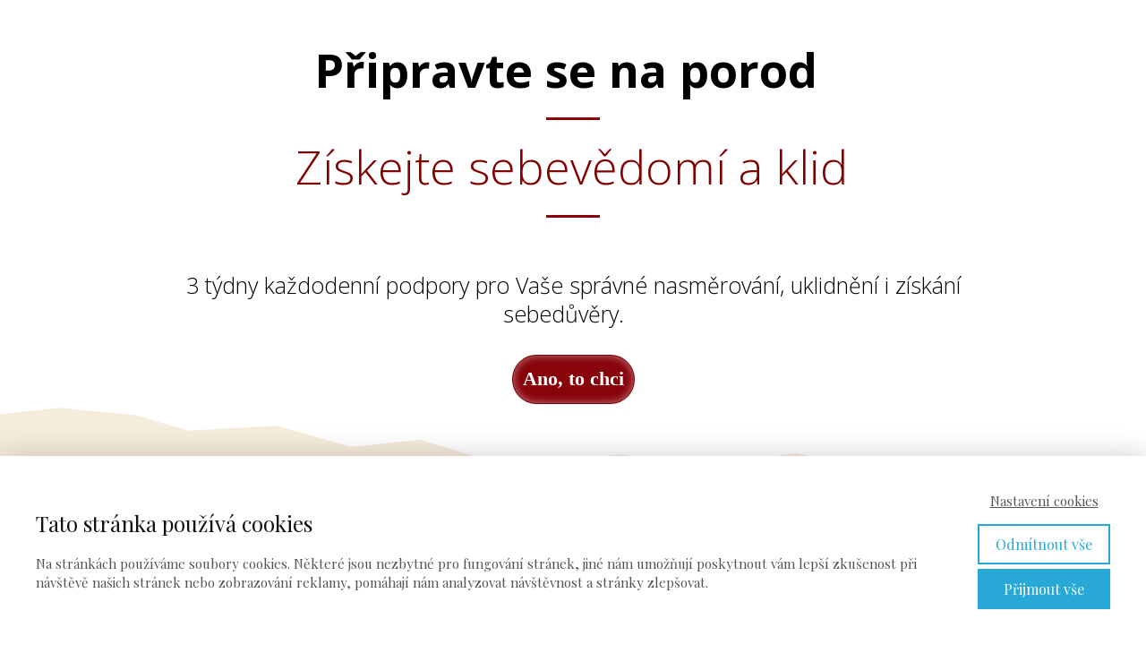

--- FILE ---
content_type: text/html; charset=UTF-8
request_url: https://eporod.cz/e-mailovy-minikurz-pro-tehotne-zeny/
body_size: 23520
content:
<!DOCTYPE html>
<html lang="cs" prefix="og: http://ogp.me/ns#">
	<head>
		<meta charset="UTF-8"/>
		<meta http-equiv="X-UA-Compatible" content="IE=edge"/>
		<meta name="viewport" content="width=device-width, initial-scale=1">
		

		<meta name='robots' content='max-image-preview:large' />

<!-- This site is optimized with the Yoast SEO plugin v10.1.3 - https://yoast.com/wordpress/plugins/seo/ -->
<title>E-mailový minikurz pro těhotné ženy - eporod</title>
<link rel="canonical" href="https://eporod.cz/e-mailovy-minikurz-pro-tehotne-zeny/" />
<meta property="og:locale" content="cs_CZ" />
<meta property="og:type" content="article" />
<meta property="og:title" content="E-mailový minikurz pro těhotné ženy - eporod" />
<meta property="og:url" content="https://eporod.cz/e-mailovy-minikurz-pro-tehotne-zeny/" />
<meta property="og:site_name" content="eporod" />
<meta property="article:author" content="https://www.facebook.com/eporod/?eid=ARC_KliezdavHApGAfwgUOm6x5eC5eNJqU74TxA1Xxedx7jTnjkAYAYGWB7dTi66qi-UjpFMt0Qp7aNl" />
<meta name="twitter:card" content="summary_large_image" />
<meta name="twitter:title" content="E-mailový minikurz pro těhotné ženy - eporod" />
<!-- / Yoast SEO plugin. -->

<link rel='dns-prefetch' href='//maxcdn.bootstrapcdn.com' />
<link rel="alternate" type="application/rss+xml" title="eporod &raquo; RSS komentářů pro E-mailový minikurz pro&nbsp;těhotné ženy" href="https://eporod.cz/e-mailovy-minikurz-pro-tehotne-zeny/feed/" />
<!-- This site uses the Google Analytics by MonsterInsights plugin v7.10.0 - Using Analytics tracking - https://www.monsterinsights.com/ -->
<script type="text/javascript" data-cfasync="false">
	var mi_version         = '7.10.0';
	var mi_track_user      = true;
	var mi_no_track_reason = '';
	
	var disableStr = 'ga-disable-UA-134935653-1';

	/* Function to detect opted out users */
	function __gaTrackerIsOptedOut() {
		return document.cookie.indexOf(disableStr + '=true') > -1;
	}

	/* Disable tracking if the opt-out cookie exists. */
	if ( __gaTrackerIsOptedOut() ) {
		window[disableStr] = true;
	}

	/* Opt-out function */
	function __gaTrackerOptout() {
	  document.cookie = disableStr + '=true; expires=Thu, 31 Dec 2099 23:59:59 UTC; path=/';
	  window[disableStr] = true;
	}
	
	if ( mi_track_user ) {
		(function(i,s,o,g,r,a,m){i['GoogleAnalyticsObject']=r;i[r]=i[r]||function(){
			(i[r].q=i[r].q||[]).push(arguments)},i[r].l=1*new Date();a=s.createElement(o),
			m=s.getElementsByTagName(o)[0];a.async=1;a.src=g;m.parentNode.insertBefore(a,m)
		})(window,document,'script','//www.google-analytics.com/analytics.js','__gaTracker');

		__gaTracker('create', 'UA-134935653-1', 'auto');
		__gaTracker('set', 'forceSSL', true);
		__gaTracker('require', 'displayfeatures');
		__gaTracker('send','pageview');
	} else {
		console.log( "" );
		(function() {
			/* https://developers.google.com/analytics/devguides/collection/analyticsjs/ */
			var noopfn = function() {
				return null;
			};
			var noopnullfn = function() {
				return null;
			};
			var Tracker = function() {
				return null;
			};
			var p = Tracker.prototype;
			p.get = noopfn;
			p.set = noopfn;
			p.send = noopfn;
			var __gaTracker = function() {
				var len = arguments.length;
				if ( len === 0 ) {
					return;
				}
				var f = arguments[len-1];
				if ( typeof f !== 'object' || f === null || typeof f.hitCallback !== 'function' ) {
					console.log( 'Not running function __gaTracker(' + arguments[0] + " ....) because you are not being tracked. " + mi_no_track_reason );
					return;
				}
				try {
					f.hitCallback();
				} catch (ex) {

				}
			};
			__gaTracker.create = function() {
				return new Tracker();
			};
			__gaTracker.getByName = noopnullfn;
			__gaTracker.getAll = function() {
				return [];
			};
			__gaTracker.remove = noopfn;
			window['__gaTracker'] = __gaTracker;
					})();
		}
</script>
<!-- / Google Analytics by MonsterInsights -->
<style id="woo-sctr-frontend-countdown-style" type="text/css">.woo-sctr-shortcode-wrap-wrap.woo-sctr-shortcode-wrap-wrap-salescountdowntimer.woo-sctr-shortcode-wrap-wrap-inline{color:#000000;padding:2px;}.woo-sctr-shortcode-wrap-wrap.woo-sctr-shortcode-wrap-wrap-salescountdowntimer .woo-sctr-shortcode-countdown-1 .woo-sctr-shortcode-countdown-value,.woo-sctr-shortcode-wrap-wrap.woo-sctr-shortcode-wrap-wrap-salescountdowntimer .woo-sctr-shortcode-countdown-1 .woo-sctr-shortcode-countdown-value-container{color:#ffb600;font-size:28px;}.woo-sctr-shortcode-wrap-wrap.woo-sctr-shortcode-wrap-wrap-salescountdowntimer .woo-sctr-shortcode-countdown-1 .woo-sctr-shortcode-countdown-text{font-size:12px;}</style><style id='wp-emoji-styles-inline-css' type='text/css'>

	img.wp-smiley, img.emoji {
		display: inline !important;
		border: none !important;
		box-shadow: none !important;
		height: 1em !important;
		width: 1em !important;
		margin: 0 0.07em !important;
		vertical-align: -0.1em !important;
		background: none !important;
		padding: 0 !important;
	}
/*# sourceURL=wp-emoji-styles-inline-css */
</style>
<link rel='stylesheet' id='contact-form-7-css' href='https://eporod.cz/wp-content/plugins/contact-form-7/includes/css/styles.css?ver=5.1.1' type='text/css' media='all' />
<link rel='stylesheet' id='wpcdt-public-css-css' href='https://eporod.cz/wp-content/plugins/countdown-timer-ultimate/assets/css/wpcdt-public.css?ver=2.4' type='text/css' media='all' />
<link rel='stylesheet' id='king-countdowner-css' href='https://eporod.cz/wp-content/plugins/easy-countdowner/assets/TimeCircles.css?ver=1.0' type='text/css' media='all' />
<link rel='stylesheet' id='sb_instagram_styles-css' href='https://eporod.cz/wp-content/plugins/instagram-feed/css/sb-instagram.min.css?ver=1.12' type='text/css' media='all' />
<link rel='stylesheet' id='sb-font-awesome-css' href='https://maxcdn.bootstrapcdn.com/font-awesome/4.7.0/css/font-awesome.min.css' type='text/css' media='all' />
<link rel='stylesheet' id='animate-css' href='https://eporod.cz/wp-content/plugins/wp-quiz/assets/frontend/css/animate.css?ver=3.6.0' type='text/css' media='all' />
<link rel='stylesheet' id='wp-quiz-css' href='https://eporod.cz/wp-content/plugins/wp-quiz/assets/frontend/css/wp-quiz.css?ver=2.0.2' type='text/css' media='all' />
<link rel='stylesheet' id='ve-content-style-css' href='https://eporod.cz/wp-content/themes/mioweb3/style.css?ver=1768528823' type='text/css' media='all' />
            <style type="text/css">
                .scrollup-button {
                    display: none;
                    position: fixed;
                    z-index: 1000;
                    padding: 8px;
                    cursor: pointer;
                    bottom: 20px;
                    right: 20px;
                    background-color: #494949;
                    border-radius: 0;
                    -webkit-animation: display 0.5s;
                    animation: display 0.5s;
                }

                .scrollup-button .scrollup-svg-icon {
                    display: block;
                    overflow: hidden;
                    fill: #ffffff;
                }

                .scrollup-button:hover {
                    background-color: #494949;
                }

                .scrollup-button:hover .scrollup-svg-icon {
                    fill: #ffffff;
                }
            </style>
			<script type="text/javascript" src="https://eporod.cz/wp-includes/js/jquery/jquery.min.js?ver=3.7.1" id="jquery-core-js"></script>
<script type="text/javascript" src="https://eporod.cz/wp-includes/js/jquery/jquery-migrate.min.js?ver=3.4.1" id="jquery-migrate-js"></script>
<script type="text/javascript" id="monsterinsights-frontend-script-js-extra">
/* <![CDATA[ */
var monsterinsights_frontend = {"js_events_tracking":"true","download_extensions":"doc,pdf,ppt,zip,xls,docx,pptx,xlsx","inbound_paths":"[{\"path\":\"\\/go\\/\",\"label\":\"affiliate\"},{\"path\":\"\\/recommend\\/\",\"label\":\"affiliate\"}]","home_url":"https://eporod.cz","hash_tracking":"false"};
//# sourceURL=monsterinsights-frontend-script-js-extra
/* ]]> */
</script>
<script type="text/javascript" src="https://eporod.cz/wp-content/plugins/google-analytics-for-wordpress/assets/js/frontend.js?ver=7.10.0" id="monsterinsights-frontend-script-js"></script>
<script type="text/javascript" src="https://eporod.cz/wp-content/plugins/easy-countdowner/assets/TimeCircles.js?ver=1.0" id="king-countdowner-js-js"></script>
<link rel='shortlink' href='https://eporod.cz/?p=5898' />
        <style type="text/css">
            .ssc-hide {
                display: none !important;
            }
        </style>
		
        <!-- SSC TinyMCE Shortcode Plugin -->
        <script type='text/javascript'>
            var sscContentGroups = [];
            sscContentGroups.push({
                text: 'Vyberte skupinu',
                value: ''
            });
			            sscContentGroups.push({
                text: 'Pro otce',
                value: '9597'
            });
			            sscContentGroups.push({
                text: 'Mateřská/rodičovská',
                value: '9502'
            });
			            sscContentGroups.push({
                text: '(S)právně k porodu',
                value: '9121'
            });
			            sscContentGroups.push({
                text: 'Procedury na konci těhotenství a u porodu',
                value: '9098'
            });
			            sscContentGroups.push({
                text: 'INFORMOVANĚ TĚHOTNÁ - KURZ',
                value: '9092'
            });
			            sscContentGroups.push({
                text: 'Přehled',
                value: '8292'
            });
			            sscContentGroups.push({
                text: 'Vezmi si zpět svoji sílu porodit',
                value: '7677'
            });
			            sscContentGroups.push({
                text: 'KLUB',
                value: '7564'
            });
			            sscContentGroups.push({
                text: 'Workshop o porodních intervencích',
                value: '7370'
            });
			            sscContentGroups.push({
                text: 'Těhotenství informovaně',
                value: '6839'
            });
			            sscContentGroups.push({
                text: 'Po porodu informovaně',
                value: '6746'
            });
			            sscContentGroups.push({
                text: 'Porodní přání on-line program',
                value: '6559'
            });
			            sscContentGroups.push({
                text: 'Moje práva v těhotenství a u porodu',
                value: '5556'
            });
			            sscContentGroups.push({
                text: '8. VŠE O AMBULANTNÍM PORODU A ODCHODU Z PORODNICE DŘÍVE. ',
                value: '5515'
            });
			            sscContentGroups.push({
                text: '7. VYŠETŘENÍ MIMINKA PO PORODU. ODDĚLENÍ ŠESTINEDĚLÍ. ',
                value: '5513'
            });
			            sscContentGroups.push({
                text: '5. VŠE O ZÁKAZU NÁVŠTĚV. RODIČOVSKÁ PRÁVA. ',
                value: '5512'
            });
			            sscContentGroups.push({
                text: '6. ZÁKROKY U PORODU',
                value: '5511'
            });
			            sscContentGroups.push({
                text: '4. PORUŠOVÁNÍ INTIMITY A SOUKROMÍ, NEVHODNÉ ZACHÁZENÍ. PRÁVO NA NEPŘETRŽITOU PŘÍTOMNOST S VAŠÍM DÍTĚTEM. HAMILTONŮV HMAT ',
                value: '5508'
            });
			            sscContentGroups.push({
                text: '3. PORODNÍ PŘÁNÍ A JAK SI ZAJISTIT JEHO DODRŽOVÁNÍ ',
                value: '5507'
            });
			            sscContentGroups.push({
                text: '2. VYŘIZOVÁNÍ PŘED PORODEM I PO NĚM VČETNĚ FORMULÁŘŮ',
                value: '5506'
            });
			            sscContentGroups.push({
                text: '1. VŠE PRO ZAČÁTKY TĚHOTENSTVÍ',
                value: '5505'
            });
			            sscContentGroups.push({
                text: 'Moje práva v těhotenství',
                value: '4492'
            });
			            sscContentGroups.push({
                text: 'Moje práva u porodu',
                value: '4355'
            });
			            sscContentGroups.push({
                text: 'Průvodce nastávající mámy',
                value: '4246'
            });
			            sscContentGroups.push({
                text: 'Jak si zajistit dodržování vašich práv v porodnici',
                value: '3463'
            });
			            sscContentGroups.push({
                text: 'Členská sekce online kurzu',
                value: '1235'
            });
			            sscContentGroups.push({
                text: 'Prodej online kurzu',
                value: '1038'
            });
			        </script>

		<link rel="icon" type="image/png" href="https://eporod.cz/wp-content/uploads/2019/10/e-p-1-300x300.png"><link rel="apple-touch-icon" href="https://eporod.cz/wp-content/uploads/2019/10/e-p-1-300x300.png"><meta property="og:title" content="E-mailový program pro těhotné ženy"/><meta property="og:image" content="https://eporod.cz/wp-content/uploads/2019/05/woman-with-a-cup-of-tea-picjumbo-com.jpg"/><meta property="og:description" content="Strategie, která vám pomůže dívat se na porod z úplně jiného (pozitivního) úhlu pohledu."/><meta property="og:url" content="https://eporod.cz/e-mailovy-minikurz-pro-tehotne-zeny/"/><meta property="og:site_name" content="eporod"/><meta property="og:locale" content="cs_CZ"/><meta name="google-site-verification" content="YNTlD7koRFn4dmL6p-Cszrjh3iLeaWBFaXL0aBbl0Js"/><script type="text/javascript">
		var ajaxurl = "/wp-admin/admin-ajax.php";
		var locale = "cs_CZ";
		var template_directory_uri = "https://eporod.cz/wp-content/themes/mioweb3";
		</script><link id="mw_gf_Open_Sans" href="https://fonts.googleapis.com/css?family=Open+Sans:300,600,400,700&subset=latin,latin-ext&display=swap" rel="stylesheet" type="text/css"><link id="mw_gf_Roboto_Condensed" href="https://fonts.googleapis.com/css?family=Roboto+Condensed:300,700&subset=latin,latin-ext&display=swap" rel="stylesheet" type="text/css"><link id="mw_gf_Playfair_Display" href="https://fonts.googleapis.com/css?family=Playfair+Display:900,400,700&subset=latin,latin-ext&display=swap" rel="stylesheet" type="text/css"><link id="mw_gf_Allura" href="https://fonts.googleapis.com/css?family=Allura:400&subset=latin,latin-ext&display=swap" rel="stylesheet" type="text/css"><style></style><style>#row_0.row_text_custom{}#row_0{background: rgba(255,255,255,1);}#row_0.row_padding_custom{padding-top:50px;padding-bottom:50px;}#element_0_0_0 > .element_content{--element-max-width:760px;--element-bottom-padding:21px;padding-top:47px;}#element_0_0_0 .ve_title{font-size: 52px;font-family: 'Open Sans';color: #8a0307;font-weight: 300;}#element_0_0_0 .ve_title_decoration{background-color:#8a0307;}#element_0_0_1 > .element_content{--element-max-width:760px;--element-bottom-padding:59px;padding-top:0px;}#element_0_0_1 .ve_title{font-size: 52px;font-family: 'Open Sans';color: #8a0307;font-weight: 300;}#element_0_0_1 .ve_title_decoration{background-color:#88030a;}#element_0_0_2 > .element_content{}#element_0_0_2 .in_element_content{font-family: 'Open Sans';font-weight: 300;line-height: 1.3;}#element_0_0_2 .element_text_style_2{background:rgba(232,232,232,1);}#element_0_0_2 .in_element_content ul li{background-position-y:calc(0.65em - 13px);}#element_0_0_3 > .element_content{}#element_0_0_3 .ve_content_first_button.ve_content_button_size_custom{font-size:18px;}#row_1.row_text_custom{}#row_1{background: rgba(189, 121, 11, 0.14);margin-bottom:0px;}#row_1.row_padding_custom{padding-top:100px;padding-bottom:100px;}#row_1 .mw_row_shape_divider_top svg{fill:rgb(255, 255, 255);}#row_1 .mw_row_shape_divider_top{height:100px;}#row_1 .mw_row_shape_divider_bottom svg{fill:rgb(255, 255, 255);}#row_1 .mw_row_shape_divider_bottom{height:100px;}#element_1_0_0 > .element_content{}#element_1_0_0 .mw_icon_text-text{}#element_1_0_0 .mw_icon_text-title{}#element_1_0_0 .mw_icon_text-icon{font-size:26px;}#element_1_0_0 .mw_icon{color:#8a0305;}#element_1_0_1 > .element_content{--element-bottom-padding:30px;padding-top:0px;}#element_1_0_1 .ve_title{font-size: 27px;font-family: 'Open Sans';font-weight: 300;line-height: 1.7;}#element_1_0_2 > .element_content{}#element_1_0_2 .mw_icon_text-text{}#element_1_0_2 .mw_icon_text-title{}#element_1_0_2 .mw_icon_text-icon{font-size:26px;}#element_1_0_2 .mw_icon{color:#8a0305;}#element_1_0_3 > .element_content{--element-bottom-padding:30px;padding-top:0px;}#element_1_0_3 .ve_title{font-size: 27px;font-family: 'Open Sans';font-weight: 300;line-height: 1.7;}#element_1_0_4 > .element_content{}#element_1_0_4 .mw_icon_text-text{}#element_1_0_4 .mw_icon_text-title{}#element_1_0_4 .mw_icon_text-icon{font-size:26px;}#element_1_0_4 .mw_icon{color:#8a0305;}#element_1_0_5 > .element_content{--element-bottom-padding:30px;padding-top:0px;}#element_1_0_5 .ve_title{font-size: 27px;font-family: 'Open Sans';font-weight: 300;line-height: 1.7;}#element_1_0_6 > .element_content{}#element_1_0_6 .mw_icon_text-text{}#element_1_0_6 .mw_icon_text-title{}#element_1_0_6 .mw_icon_text-icon{font-size:26px;}#element_1_0_6 .mw_icon{color:#8a0305;}#element_1_0_7 > .element_content{--element-bottom-padding:30px;padding-top:0px;}#element_1_0_7 .ve_title{font-size: 27px;font-family: 'Open Sans';font-weight: 300;line-height: 1.7;}#element_1_0_8 > .element_content{}#element_1_0_8 .mw_icon_text-text{}#element_1_0_8 .mw_icon_text-title{}#element_1_0_8 .mw_icon_text-icon{font-size:26px;}#element_1_0_8 .mw_icon{color:#8a0305;}#element_1_0_9 > .element_content{--element-bottom-padding:30px;padding-top:0px;}#element_1_0_9 .ve_title{font-size: 27px;font-family: 'Open Sans';font-weight: 300;line-height: 1.7;}#element_1_0_10 > .element_content{--element-bottom-padding:30px;padding-top:0px;}#element_1_0_10 .ve_title{font-size: 20px;font-family: 'Open Sans';color: #000000;font-weight: 300;line-height: 1.7;border: 1px solid #8a0309;}#row_2.row_text_custom{}#row_2{background: rgba(255,255,255,1);}#row_2.row_padding_custom{padding-top:300px;padding-bottom:124px;}#row_2 .mw_row_shape_divider_top svg{fill:rgb(255, 255, 255);}#row_2 .mw_row_shape_divider_top{height:49px;}#row_2 .mw_row_shape_divider_bottom svg{fill:rgb(255, 255, 255);}#row_2 .mw_row_shape_divider_bottom{height:100px;}#row_2 .row_background_container{background-image: url(https://eporod.cz/wp-content/uploads/2021/03/6.png);background-position: 50% 50%;background-repeat: no-repeat;}#element_2_0_0 > .element_content{--element-max-width:649px;}#element_2_0_0 .ve_title{font-size: 30px;font-family: 'Open Sans';font-weight: 300;line-height: 1.2;background-color:rgba(232, 232, 232, 0.54);}#row_3.row_text_custom{}#row_3{background: rgba(255,255,255,1);}#row_3.row_padding_custom{}#element_3_0_0 > .element_content{}#element_3_0_0 .ve_title{font-size: 30px;font-family: 'Open Sans';font-weight: 300;line-height: 1.6;}#element_3_1_0 > .element_content{--default-max-width:940px;}#element_3_1_0 .element_image_overlay_icon_container{background-color:rgba(0,0,0,0.3);}#element_3_1_0 .element_image_container img{object-position:50% 50%;}#element_3_1_0 .mw_image_ratio{padding-bottom:83.829787234043%;}#element_3_2_0 > .element_content{}#element_3_2_0 .ve_title{font-size: 30px;font-family: 'Open Sans';font-weight: 300;line-height: 1.6;}#row_4.row_text_custom{}#row_4{background: rgba(189, 123, 10, 0.13);}#row_4.row_padding_custom{padding-top:50px;padding-bottom:50px;}#row_4 .mw_row_shape_divider_top svg{fill:rgb(255, 255, 255);}#row_4 .mw_row_shape_divider_top{height:53px;}#row_4 .mw_row_shape_divider_bottom svg{fill:rgb(255, 255, 255);}#row_4 .mw_row_shape_divider_bottom{height:100px;}#element_4_0_0 > .element_content{--element-max-width:600px;--element-bottom-padding:83px;}#element_4_0_0 .ve_title{font-size: 40px;font-family: 'Open Sans';font-weight: 300;line-height: 1.2;}#element_4_0_1 > .element_content{padding-top:0px;}#element_4_0_1 h3{font-size: 22px;}#element_4_0_1 .mw_feature_description{}#element_4_0_1 .mw_feature_icon{font-size:16px;}#element_4_0_1 .feature_col_image img{max-width:16px;}#element_4_0_1 .mw_icon{color:#88030a;}#element_4_0_1 .mw_icon_style_2{background-color:#88030a;}#element_4_0_1 .mw_icon_style_3{background-color:#88030a;}#element_4_0_1 .mw_icon_style_4{border-color:#88030a;}#element_4_0_1 .mw_icon_style_5{border-color:#88030a;}#row_5.row_text_custom{}#row_5{background: rgba(255,255,255,1);margin-top:0px;margin-bottom:0px;}#row_5.row_padding_custom{padding-top:50px;padding-bottom:50px;}#element_5_0_0 > .element_content{--element-max-width:304px;}#element_5_0_0 .element_image_overlay_icon_container{background-color:rgba(0,0,0,0.3);}#element_5_0_0 .element_image_container img{object-position:50% 50%;}#element_5_1_0 > .element_content{--element-bottom-padding:33px;padding-top:38px;}#element_5_1_0 .in_element_content{font-size: 19px;font-family: 'Open Sans';font-weight: 300;line-height: 1.6;}#element_5_1_0 .element_text_style_2{background:rgba(232,232,232,1);}#element_5_1_0 .in_element_content ul li{background-position-y:calc(0.8em - 13px);}#row_6.row_text_custom{}#row_6{background: rgba(189, 123, 10, 0.14);margin-top:0px;margin-bottom:0px;}#row_6.row_padding_custom{padding-top:50px;padding-bottom:50px;}#row_6 .mw_row_shape_divider_top svg{fill:rgb(255, 255, 255);}#row_6 .mw_row_shape_divider_top{height:79px;}#row_6 .mw_row_shape_divider_bottom svg{fill:rgb(255, 255, 255);}#row_6 .mw_row_shape_divider_bottom{height:100px;}#element_6_0_0 > .element_content{--element-max-width:924px;--element-bottom-padding:0px;padding-top:0px;--default-max-width:940px;}#element_6_0_0 .element_image_overlay_icon_container{background-color:rgba(0,0,0,0.3);}#element_6_0_0 .element_image_container img{object-position:70% 88%;}#element_6_0_0 .mw_image_ratio{padding-bottom:83.829787234043%;}#element_6_1_0 > .element_content{--element-bottom-padding:35px;padding-top:0px;}#element_6_1_0 h3{font-size: 21px;color: #ffffff;}#element_6_1_0 .mw_feature_description{color: #88030a;}#element_6_1_0 .mw_feature_icon{font-size:38px;}#element_6_1_0 .feature_col_image img{max-width:38px;}#element_6_1_0 .mw_icon{color:#88030a;}#element_6_1_0 .mw_icon_style_2{background-color:#88030a;}#element_6_1_0 .mw_icon_style_3{background-color:#88030a;}#element_6_1_0 .mw_icon_style_4{border-color:#88030a;}#element_6_1_0 .mw_icon_style_5{border-color:#88030a;}#row_7.row_text_custom{}#row_7{background: rgba(255,255,255,1);}#row_7.row_padding_custom{padding-top:50px;padding-bottom:50px;}#element_7_0_0 > .element_content{}#element_7_0_0 .ve_title{font-size: 30px;font-family: 'Open Sans';font-weight: 300;line-height: 1.2;}#row_8.row_text_custom{}#row_8{background: rgba(189, 123, 10, 0.14);}#row_8.row_padding_custom{padding-top:50px;padding-bottom:50px;}#row_8 .mw_row_shape_divider_top svg{fill:rgb(255, 255, 255);}#row_8 .mw_row_shape_divider_top{height:100px;}#row_8 .mw_row_shape_divider_bottom svg{fill:rgb(255, 255, 255);}#row_8 .mw_row_shape_divider_bottom{height:100px;}#element_8_0_0 > .element_content{}#element_8_0_0 .element_image_overlay_icon_container{background-color:rgba(0,0,0,0.3);}#element_8_0_0 .element_image_container img{object-position:50% 50%;}#element_8_1_0 > .element_content{--element-bottom-padding:0px;}#element_8_1_0 .in_element_content{font-size: 20px;color: #878787;}#element_8_1_0 .element_text_style_2{background:rgba(232,232,232,1);}#element_8_1_1 > .element_content{}#element_8_1_1 .ve_title{font-size: 40px;font-family: 'Open Sans';font-weight: 300;line-height: 1.2;}#element_8_1_2 > .element_content{}#element_8_1_2 .in_element_content{font-family: 'Open Sans';font-weight: 300;line-height: 1;}#element_8_1_2 .element_text_style_2{background:rgba(232,232,232,1);}#element_8_1_2 .in_element_content ul li{background-position-y:calc(0.5em - 13px);}#row_9.row_text_custom{}#row_9{background: rgba(255,255,255,1);}#row_9.row_padding_custom{padding-top:50px;padding-bottom:50px;}#element_9_0_0 > .element_content{}#element_9_0_0 .element_image_overlay_icon_container{background-color:rgba(0,0,0,0.3);}#element_9_0_0 .element_image_container img{object-position:50% 50%;}#element_9_1_0 > .element_content{--element-bottom-padding:0px;}#element_9_1_0 .in_element_content{font-size: 20px;color: #878787;}#element_9_1_0 .element_text_style_2{background:rgba(232,232,232,1);}#element_9_1_1 > .element_content{}#element_9_1_1 .ve_title{font-size: 40px;font-family: 'Open Sans';font-weight: 300;line-height: 1.2;}#element_9_1_2 > .element_content{}#element_9_1_2 .in_element_content{font-family: 'Open Sans';font-weight: 300;}#element_9_1_2 .element_text_style_2{background:rgba(232,232,232,1);}#row_10.row_text_custom{}#row_10{background: rgba(189, 123, 10, 0.14);}#row_10.row_padding_custom{padding-top:50px;padding-bottom:50px;}#row_10 .mw_row_shape_divider_top svg{fill:rgb(255, 255, 255);}#row_10 .mw_row_shape_divider_top{height:100px;}#row_10 .mw_row_shape_divider_bottom svg{fill:rgb(255, 255, 255);}#row_10 .mw_row_shape_divider_bottom{height:100px;}#element_10_0_0 > .element_content{}#element_10_0_0 .element_image_overlay_icon_container{background-color:rgba(0,0,0,0.3);}#element_10_0_0 .element_image_container img{object-position:50% 50%;}#element_10_1_0 > .element_content{--element-bottom-padding:0px;}#element_10_1_0 .in_element_content{font-size: 20px;color: #878787;}#element_10_1_0 .element_text_style_2{background:rgba(232,232,232,1);}#element_10_1_1 > .element_content{}#element_10_1_1 .ve_title{font-size: 40px;font-family: 'Open Sans';font-weight: 300;line-height: 1.2;}#element_10_1_2 > .element_content{}#element_10_1_2 .in_element_content{font-family: 'Open Sans';font-weight: 300;line-height: 1.2;}#element_10_1_2 .element_text_style_2{background:rgba(232,232,232,1);}#element_10_1_2 .in_element_content ul li{background-position-y:calc(0.6em - 13px);}#row_11.row_text_custom{}#row_11{background: rgba(255, 255, 255, 1);margin-top:0px;margin-bottom:0px;}#row_11.row_padding_custom{padding-top:100px;padding-bottom:100px;}#row_11 .mw_scroll_tonext_icon{color:#fff;}#element_sub_11_0_0_0_0 > .element_content{--element-max-width:1000px;}#element_sub_11_0_0_0_0 .ve_title{font-size: 24px;font-family: 'Open Sans';font-weight: 400;line-height: 1.9;}#element_11_0_0 > .element_content{--element-max-width:808px;}#element_11_0_0 .ve_content_block{background-color:rgba(189, 123, 10, 0.14);border: 0px solid #88030a;}#element_11_0_0 .ve_content_block_content{padding:48px;}#element_11_0_0 .mw_expand_more{padding-bottom:48px;}#element_11_0_0 .ve_content_block_title{font-size: 20px;text-align: center;border-bottom:1px solid rgba(0,0,0,0.2);}#element_11_0_1 > .element_content{}#element_11_0_1 .ve_content_first_button.ve_content_button_size_custom{font-size:18px;}#element_11_0_2 > .element_content{}#element_11_0_2 .ve_title{font-size: 22px;font-family: 'Open Sans';font-weight: 300;line-height: 1.6;}#row_12.row_text_custom{}#row_12{background: rgba(189, 123, 10, 0.14);}#row_12.row_padding_custom{padding-top:145px;padding-bottom:90px;}#row_12 .mw_row_shape_divider_top svg{fill:rgb(255, 255, 255);}#row_12 .mw_row_shape_divider_top{height:100px;}#row_12 .mw_row_shape_divider_bottom svg{fill:rgb(255, 255, 255);}#row_12 .mw_row_shape_divider_bottom{height:100px;}#element_12_0_0 > .element_content{--element-bottom-padding:55px;padding-top:0px;}#element_12_0_0 .ve_title{font-size: 35px;}#element_12_0_1 > .element_content{}#element_12_0_1 .ve_content_testimonial_text{font-size: 16px;}#element_12_0_1 .ve_content_testimonial_name{}#element_12_0_1 .ve_content_testimonial_item_0 img{}#element_12_0_1 .ve_content_testimonial_item_1 img{}#element_12_0_2 > .element_content{}#element_12_0_2 .ve_content_testimonial_text{font-size: 16px;}#element_12_0_2 .ve_content_testimonial_name{}#element_12_0_2 .ve_content_testimonial_item_0 img{}#element_12_0_2 .ve_content_testimonial_item_1 img{}#element_12_0_3 > .element_content{}#element_12_0_3 .ve_content_testimonial_text{font-size: 16px;}#element_12_0_3 .ve_content_testimonial_name{}#element_12_0_3 .ve_content_testimonial_item_0 img{}#row_13.row_text_custom{}#row_13{background: rgba(255, 255, 255, 1);}#row_13.row_padding_custom{padding-top:100px;padding-bottom:100px;}#element_13_0_0 > .element_content{padding-top:0px;}#element_13_0_0 .ve_title{font-size: 40px;font-family: 'Open Sans';font-weight: 300;line-height: 1.2;}#element_13_0_1 > .element_content{--element-bottom-padding:35px;padding-top:0px;}#element_13_0_1 .in_element_content{font-size: 30px;}#element_13_0_1 .element_text_style_2{background:rgba(232, 232, 232, 1);}#element_13_0_2 > .element_content{}#element_13_0_2 .ve_content_first_button.ve_content_button_size_custom{font-size:18px;}#element_13_0_3 > .element_content{--element-max-width:872px;--default-max-width:135px;}#element_13_0_3 .element_image_overlay_icon_container{background-color:rgba(0,0,0,0.3);}#element_13_0_3 .element_image_container img{object-position:50% 50%;}#element_13_0_3 .mw_image_ratio{padding-bottom:43.703703703704%;}#element_13_1_0 > .element_content{}#element_13_1_0 .element_image_overlay_icon_container{background-color:rgba(0,0,0,0.3);}#element_13_1_0 .element_image_container img{object-position:50% 50%;}#row_14.row_text_custom{}#row_14{background: rgba(255, 255, 255, 1);margin-top:35px;margin-bottom:0px;}#row_14.row_padding_custom{padding-top:50px;padding-bottom:50px;}#element_14_0_0 > .element_content{}#element_14_0_0 .ve_title{font-size: 30px;line-height: 1.6;}#element_14_0_1 > .element_content{}#element_14_0_2 > .element_content{}#element_14_0_2 .ve_title{font-size: 30px;line-height: 1.6;}#element_14_0_3 .in_element_content{}#element_14_0_3 .element_text_style_2{background:rgba(232,232,232,1);}#row_15.row_text_custom{}#row_15{background: rgba(255,255,255,1);margin-top:29px;}#row_15.row_padding_custom{padding-top:50px;padding-bottom:50px;}#element_15_0_0 > .element_content{--element-max-width:304px;--element-bottom-padding:0px;padding-top:78px;}#element_15_0_0 .element_image_overlay_icon_container{background-color:rgba(0,0,0,0.3);}#element_15_0_0 .element_image_container img{object-position:58% 58%;}#element_15_1_0 > .element_content{--element-bottom-padding:0px;padding-top:0px;}#element_15_1_0 .ve_title{font-size: 40px;font-family: 'Open Sans';font-weight: 300;line-height: 1.2;}#element_15_1_1 > .element_content{}#element_15_1_1 .in_element_content{font-family: 'Open Sans';font-weight: 300;}#element_15_1_1 .element_text_style_2{background:rgba(232, 232, 232, 1);}#element_15_1_2 > .element_content{--element-max-width:556px;--element-bottom-padding:5px;}#element_15_1_2 .in_element_content{font-size: 20px;font-family: 'Open Sans';font-weight: 300;line-height: 1.5;}#element_15_1_2 .element_text_style_2{background:rgba(232, 232, 232, 1);}#element_15_1_2 .in_element_content ul li{background-position-y:calc(0.75em - 13px);}#element_15_1_3 > .element_content{}#element_15_1_3 .bullet_icon{margin-top:0px;font-size:20px;background-color:#88030a;}#element_15_1_3 .mw_element_bullets li{margin-bottom:15px;}#element_15_1_3 .bullet_text{font-size: 12px;}#element_15_1_3 .bullet_text_title{}#element_15_1_3 .bullet_icon svg{width:20px;height:20px;}#element_15_1_4 > .element_content{--element-bottom-padding:0px;}#element_15_1_5 > .element_content{--element-bottom-padding:72px;padding-top:31px;}#element_15_1_5 .ve_content_first_button.ve_content_button_size_custom{font-size:18px;}#row_16.row_text_custom{}#row_16{background: rgba(255,255,255,1);margin-top:29px;}#row_16.row_padding_custom{padding-top:50px;padding-bottom:50px;}#element_16_0_0 > .element_content{}#element_16_0_0 .in_element_content{line-height: 1.2;}#element_16_0_0 .element_text_style_2{background:rgba(232,232,232,1);}#element_16_0_0 .in_element_content ul li{background-position-y:calc(0.6em - 13px);}#element_16_0_1 > .element_content{--element-max-width:333px;--element-bottom-padding:0px;padding-top:38px;}#element_16_0_1 .element_image_overlay_icon_container{background-color:rgba(0,0,0,0.3);}#element_16_0_1 .element_image_container img{object-position:58% 58%;}#element_16_1_0 > .element_content{--element-bottom-padding:0px;padding-top:0px;}#element_16_1_0 .ve_title{font-size: 40px;line-height: 1.2;}#element_16_1_1 .in_element_content{}#element_16_1_1 .element_text_style_2{background:rgba(232, 232, 232, 1);}#element_16_1_2 > .element_content{--element-bottom-padding:5px;}#element_16_1_2 .in_element_content{font-size: 17px;}#element_16_1_2 .element_text_style_2{background:rgba(232, 232, 232, 1);}#element_16_1_3 > .element_content{--element-bottom-padding:0px;}#element_16_1_4 > .element_content{}#element_16_1_4 .in_element_content{font-size: 22px;font-family: 'Roboto Condensed';color: #111111;font-weight: 300;line-height: 1.3;}#element_16_1_4 .element_text_style_2{background:rgba(234, 231, 226, 1);}#element_16_1_4 .in_element_content ul li{background-position-y:calc(0.65em - 13px);}#element_16_1_5 > .element_content{--element-bottom-padding:72px;padding-top:31px;}#element_16_1_5 .ve_content_first_button.ve_content_button_size_custom{font-size:18px;}#row_17.row_text_custom{}#row_17{background: rgba(255, 255, 255, 1);margin-top:0px;margin-bottom:0px;}#row_17.row_padding_custom{padding-top:100px;padding-bottom:100px;}#row_17 .mw_scroll_tonext_icon{color:#fff;}#element_sub_17_0_0_0_0 > .element_content{--element-max-width:1000px;}#element_sub_17_0_0_0_0 .ve_title{font-size: 24px;font-family: 'Open Sans';font-weight: 400;line-height: 1.9;}#element_17_0_0 > .element_content{--element-max-width:808px;}#element_17_0_0 .ve_content_block{background-color:rgba(189, 123, 10, 0.14);border: 0px solid #88030a;}#element_17_0_0 .ve_content_block_content{padding:48px;}#element_17_0_0 .mw_expand_more{padding-bottom:48px;}#element_17_0_0 .ve_content_block_title{font-size: 20px;text-align: center;border-bottom:1px solid rgba(0,0,0,0.2);}#element_17_0_1 > .element_content{}#element_17_0_1 .ve_content_first_button.ve_content_button_size_custom{font-size:18px;}.ve_content_button_style_basic{color:#ffffff;background: rgba(201, 10, 48, 1);-moz-border-radius: 9999px;-webkit-border-radius: 9999px;-khtml-border-radius: 9999px;border-radius: 9999px;padding: calc(1.3em - 0px) 1.8em calc(1.3em - 0px) 1.8em;}.ve_content_button_style_basic .ve_button_subtext{}.ve_content_button_style_basic:hover{color:#ffffff;background: #a10826;border-color:#000000;}.ve_content_button_style_inverse{color:#ffffff;-moz-border-radius: 9999px;-webkit-border-radius: 9999px;-khtml-border-radius: 9999px;border-radius: 9999px;border-color:#ffffff;border-width:3px;padding: calc(1.3em - 3px) 1.8em calc(1.3em - 3px) 1.8em;}.ve_content_button_style_inverse .ve_button_subtext{}.ve_content_button_style_inverse:hover{color:#ffffff;background: rgba(201, 10, 48, 1);border-color:#c90a30;}.ve_content_button_style_1{font-family: 'Playfair Display';font-weight: 900;color:#88030a;background: linear-gradient(to bottom, rgba(255, 255, 255, 1) 0%, rgba(239, 239, 239, 1) 100%) no-repeat border-box;-moz-border-radius: 8px;-webkit-border-radius: 8px;-khtml-border-radius: 8px;border-radius: 8px;padding: calc(1.4em - 1px) 2.3em calc(1.4em - 1px) 2.3em;}.ve_content_button_style_1 .ve_button_subtext{}.ve_content_button_style_2{font-family: 'Georgia';font-weight: bold;color:#000000;background: rgba(215, 165, 143, 1);-moz-border-radius: 8px;-webkit-border-radius: 8px;-khtml-border-radius: 8px;border-radius: 8px;padding: calc(1em - 0px) 1.2em calc(1em - 0px) 1.2em;}.ve_content_button_style_2 .ve_button_subtext{}.ve_content_button_style_2:hover{color:#000000;background: #ac8472;border-color:#000000;}.ve_content_button_style_3{font-family: 'Georgia';font-weight: bold;color:#ffffff;background: rgba(136, 3, 10, 1);-moz-border-radius: 9999px;-webkit-border-radius: 9999px;-khtml-border-radius: 9999px;border-radius: 9999px;padding: calc(0.7em - 1px) 0.5em calc(0.7em - 1px) 0.5em;}.ve_content_button_style_3 .ve_button_subtext{}.ve_content_button_style_4{font-family: 'Roboto Condensed';font-weight: 300;color:#c90a30;-moz-border-radius: 9999px;-webkit-border-radius: 9999px;-khtml-border-radius: 9999px;border-radius: 9999px;border-color:#ffffff;padding: calc(1em - 2px) 1.2em calc(1em - 2px) 1.2em;}.ve_content_button_style_4 .ve_button_subtext{}.ve_content_button_style_4:hover{color:#c90a30;background: #cccccc;border-color:#cccccc;}.ve_content_button_style_5{color:#ffffff;background: rgba(239, 37, 70, 1);-moz-border-radius: 0px;-webkit-border-radius: 0px;-khtml-border-radius: 0px;border-radius: 0px;padding: calc(1em - 0px) 1.2em calc(1em - 0px) 1.2em;}.ve_content_button_style_5 .ve_button_subtext{}.ve_content_button_style_5:hover{color:#ffffff;background: #bf1e38;}.ve_content_button_style_6{color:#ffffff;background: rgba(179, 116, 89, 1);-moz-border-radius: 8px;-webkit-border-radius: 8px;-khtml-border-radius: 8px;border-radius: 8px;padding: calc(1.3em - 1px) 3em calc(1.3em - 1px) 3em;}.ve_content_button_style_6 .ve_button_subtext{}.ve_content_button_style_6:hover{color:#ffffff;background: #8f5d47;border-color:#000000;}body{background-color:#ffffff;font-size: 25px;font-family: 'Playfair Display';color: #000000;font-weight: 400;line-height: 0.8;}.entry_content ul:not(.in_element_content) li{background-position-y:calc(0.4em - 13px);}.row_text_auto.light_color{color:#000000;}.row_text_default{color:#000000;}.row .light_color{color:#000000;}.row .text_default{color:#000000;}a{color:#c42040;}.row_text_auto.light_color a:not(.ve_content_button){color:#c42040;}.row_text_default a:not(.ve_content_button){color:#c42040;}.row .ve_content_block.text_default a:not(.ve_content_button){color:#c42040;}a:not(.ve_content_button):hover{color:#88030a;}.row_text_auto.light_color a:not(.ve_content_button):hover{color:#88030a;}.row_text_default a:not(.ve_content_button):hover{color:#88030a;}.row .ve_content_block.text_default a:not(.ve_content_button):hover{color:#88030a;}.row_text_auto.dark_color{color:#111111;}.row_text_invers{color:#111111;}.row .text_invers{color:#111111;}.row .dark_color:not(.text_default){color:#111111;}.blog_entry_content .dark_color:not(.text_default){color:#111111;}.row_text_auto.dark_color a:not(.ve_content_button){color:#111111;}.row .dark_color:not(.text_default) a:not(.ve_content_button){color:#111111;}.row_text_invers a:not(.ve_content_button){color:#111111;}.row .ve_content_block.text_invers a:not(.ve_content_button){color:#111111;}.row .light_color a:not(.ve_content_button){color:#c42040;}.row .light_color a:not(.ve_content_button):hover{color:#88030a;}.title_element_container,.mw_element_items_style_4 .mw_element_item:not(.dark_color) .title_element_container,.mw_element_items_style_7 .mw_element_item:not(.dark_color) .title_element_container,.in_features_element_4 .mw_feature:not(.dark_color) .title_element_container,.in_element_image_text_2 .el_it_text:not(.dark_color) .title_element_container,.in_element_image_text_3 .el_it_text:not(.dark_color) .title_element_container,.entry_content h1,.entry_content h2,.entry_content h3,.entry_content h4,.entry_content h5,.entry_content h6{font-family:Playfair Display;font-weight:400;line-height:1.2;color:#000000;}.subtitle_element_container,.mw_element_items_style_4 .mw_element_item:not(.dark_color) .subtitle_element_container,.mw_element_items_style_7 .mw_element_item:not(.dark_color) .subtitle_element_container,.in_features_element_4 .mw_feature:not(.dark_color) .subtitle_element_container,.in_element_image_text_2 .el_it_text:not(.dark_color) .subtitle_element_container,.in_element_image_text_3 .el_it_text:not(.dark_color) .subtitle_element_container{font-family:Playfair Display;font-weight:400;color:#000000;}.entry_content h1{font-size: 12px;color: #000000;}.entry_content h2{}.entry_content h3{}.entry_content h4{}.entry_content h5{}.entry_content h6{color: #000000;}.row_fix_width,.fix_width,.fixed_width_content .visual_content_main,.row_fixed,.fixed_width_page .visual_content_main,.fixed_width_page header,.fixed_width_page footer,.fixed_narrow_width_page #wrapper,#blog-container,.ve-header-type2 .header_nav_container{max-width:970px;}@media screen and (max-width: 969px) {#row_0.row_padding_custom{}#element_0_0_0 > .element_content{padding-top:0px;}#element_0_0_0 .ve_title{}#element_0_0_1 > .element_content{padding-top:0px;}#element_0_0_1 .ve_title{}#element_0_0_2 > .element_content{padding-top:0px;}#element_0_0_2 .in_element_content{}#element_0_0_3 > .element_content{padding-top:0px;}#row_1.row_padding_custom{}#element_1_0_0 > .element_content{padding-top:0px;}#element_1_0_1 > .element_content{padding-top:0px;}#element_1_0_1 .ve_title{}#element_1_0_2 > .element_content{padding-top:0px;}#element_1_0_3 > .element_content{padding-top:0px;}#element_1_0_3 .ve_title{}#element_1_0_4 > .element_content{padding-top:0px;}#element_1_0_5 > .element_content{padding-top:0px;}#element_1_0_5 .ve_title{}#element_1_0_6 > .element_content{padding-top:0px;}#element_1_0_7 > .element_content{padding-top:0px;}#element_1_0_7 .ve_title{}#element_1_0_8 > .element_content{padding-top:0px;}#element_1_0_9 > .element_content{padding-top:0px;}#element_1_0_9 .ve_title{}#element_1_0_10 > .element_content{padding-top:0px;}#element_1_0_10 .ve_title{}#row_2.row_padding_custom{}#element_2_0_0 > .element_content{padding-top:0px;}#element_2_0_0 .ve_title{}#element_3_0_0 > .element_content{padding-top:0px;}#element_3_0_0 .ve_title{}#element_3_1_0 > .element_content{padding-top:0px;}#element_3_2_0 > .element_content{padding-top:0px;}#element_3_2_0 .ve_title{}#row_4.row_padding_custom{}#element_4_0_0 > .element_content{padding-top:0px;}#element_4_0_0 .ve_title{}#element_4_0_1 > .element_content{padding-top:0px;}#row_5.row_padding_custom{}#element_5_0_0 > .element_content{padding-top:0px;}#element_5_1_0 > .element_content{padding-top:0px;}#element_5_1_0 .in_element_content{}#row_6.row_padding_custom{}#element_6_0_0 > .element_content{padding-top:0px;}#element_6_1_0 > .element_content{padding-top:0px;}#row_7.row_padding_custom{}#element_7_0_0 > .element_content{padding-top:0px;}#element_7_0_0 .ve_title{}#row_8.row_padding_custom{}#element_8_0_0 > .element_content{padding-top:0px;}#element_8_1_0 > .element_content{padding-top:0px;}#element_8_1_1 > .element_content{padding-top:0px;}#element_8_1_1 .ve_title{}#element_8_1_2 > .element_content{padding-top:0px;}#element_8_1_2 .in_element_content{}#row_9.row_padding_custom{}#element_9_0_0 > .element_content{padding-top:0px;}#element_9_1_0 > .element_content{padding-top:0px;}#element_9_1_1 > .element_content{padding-top:0px;}#element_9_1_1 .ve_title{}#element_9_1_2 > .element_content{padding-top:0px;}#element_9_1_2 .in_element_content{}#row_10.row_padding_custom{}#element_10_0_0 > .element_content{padding-top:0px;}#element_10_1_0 > .element_content{padding-top:0px;}#element_10_1_1 > .element_content{padding-top:0px;}#element_10_1_1 .ve_title{}#element_10_1_2 > .element_content{padding-top:0px;}#element_10_1_2 .in_element_content{}#row_11.row_padding_custom{}#element_sub_11_0_0_0_0 > .element_content{padding-top:0px;}#element_sub_11_0_0_0_0 .ve_title{}#element_11_0_0 > .element_content{padding-top:0px;}#element_11_0_1 > .element_content{padding-top:0px;}#element_11_0_2 > .element_content{padding-top:0px;}#element_11_0_2 .ve_title{}#row_12.row_padding_custom{}#element_12_0_0 > .element_content{padding-top:0px;}#element_12_0_0 .ve_title{}#element_12_0_1 > .element_content{padding-top:0px;}#element_12_0_2 > .element_content{padding-top:0px;}#element_12_0_3 > .element_content{padding-top:0px;}#row_13.row_padding_custom{}#element_13_0_0 > .element_content{padding-top:0px;}#element_13_0_0 .ve_title{}#element_13_0_1 > .element_content{padding-top:0px;}#element_13_0_1 .in_element_content{}#element_13_0_2 > .element_content{padding-top:0px;}#element_13_0_3 > .element_content{padding-top:0px;}#element_13_1_0 > .element_content{padding-top:0px;}#row_14.row_padding_custom{}#element_14_0_0 > .element_content{padding-top:0px;}#element_14_0_0 .ve_title{}#element_14_0_1 > .element_content{padding-top:0px;}#element_14_0_2 > .element_content{padding-top:0px;}#element_14_0_2 .ve_title{}#row_15.row_padding_custom{}#element_15_0_0 > .element_content{padding-top:0px;}#element_15_1_0 > .element_content{padding-top:0px;}#element_15_1_0 .ve_title{}#element_15_1_1 > .element_content{padding-top:0px;}#element_15_1_1 .in_element_content{}#element_15_1_2 > .element_content{padding-top:0px;}#element_15_1_2 .in_element_content{}#element_15_1_3 > .element_content{padding-top:0px;}#element_15_1_4 > .element_content{padding-top:0px;}#element_15_1_5 > .element_content{padding-top:0px;}#row_16.row_padding_custom{}#element_16_0_0 > .element_content{padding-top:0px;}#element_16_0_0 .in_element_content{}#element_16_0_1 > .element_content{padding-top:0px;}#element_16_1_0 > .element_content{padding-top:0px;}#element_16_1_0 .ve_title{}#element_16_1_2 > .element_content{padding-top:0px;}#element_16_1_2 .in_element_content{}#element_16_1_3 > .element_content{padding-top:0px;}#element_16_1_4 > .element_content{padding-top:0px;}#element_16_1_4 .in_element_content{}#element_16_1_5 > .element_content{padding-top:0px;}#row_17.row_padding_custom{}#element_sub_17_0_0_0_0 > .element_content{padding-top:0px;}#element_sub_17_0_0_0_0 .ve_title{}#element_17_0_0 > .element_content{padding-top:0px;}#element_17_0_1 > .element_content{padding-top:0px;}}@media screen and (max-width: 767px) {#row_0.row_padding_custom{}#element_0_0_0 > .element_content{padding-top:0px;}#element_0_0_0 .ve_title{font-size:50px;}#element_0_0_1 > .element_content{padding-top:0px;}#element_0_0_1 .ve_title{font-size:50px;}#element_0_0_2 > .element_content{padding-top:0px;}#element_0_0_2 .in_element_content{}#element_0_0_3 > .element_content{padding-top:0px;}#row_1.row_padding_custom{}#element_1_0_0 > .element_content{padding-top:0px;}#element_1_0_1 > .element_content{padding-top:0px;}#element_1_0_1 .ve_title{}#element_1_0_2 > .element_content{padding-top:0px;}#element_1_0_3 > .element_content{padding-top:0px;}#element_1_0_3 .ve_title{}#element_1_0_4 > .element_content{padding-top:0px;}#element_1_0_5 > .element_content{padding-top:0px;}#element_1_0_5 .ve_title{}#element_1_0_6 > .element_content{padding-top:0px;}#element_1_0_7 > .element_content{padding-top:0px;}#element_1_0_7 .ve_title{}#element_1_0_8 > .element_content{padding-top:0px;}#element_1_0_9 > .element_content{padding-top:0px;}#element_1_0_9 .ve_title{}#element_1_0_10 > .element_content{padding-top:0px;}#element_1_0_10 .ve_title{}#row_2.row_padding_custom{}#element_2_0_0 > .element_content{padding-top:0px;}#element_2_0_0 .ve_title{}#element_3_0_0 > .element_content{padding-top:0px;}#element_3_0_0 .ve_title{}#element_3_1_0 > .element_content{padding-top:0px;}#element_3_2_0 > .element_content{padding-top:0px;}#element_3_2_0 .ve_title{}#row_4.row_padding_custom{}#element_4_0_0 > .element_content{padding-top:0px;}#element_4_0_0 .ve_title{font-size:35px;}#element_4_0_1 > .element_content{padding-top:0px;}#row_5.row_padding_custom{}#element_5_0_0 > .element_content{padding-top:0px;}#element_5_1_0 > .element_content{padding-top:0px;}#element_5_1_0 .in_element_content{}#row_6.row_padding_custom{}#element_6_0_0 > .element_content{padding-top:0px;}#element_6_1_0 > .element_content{padding-top:0px;}#row_7.row_padding_custom{}#element_7_0_0 > .element_content{padding-top:0px;}#element_7_0_0 .ve_title{}#row_8.row_padding_custom{}#element_8_0_0 > .element_content{padding-top:0px;}#element_8_1_0 > .element_content{padding-top:0px;}#element_8_1_1 > .element_content{padding-top:0px;}#element_8_1_1 .ve_title{font-size:35px;}#element_8_1_2 > .element_content{padding-top:0px;}#element_8_1_2 .in_element_content{}#row_9.row_padding_custom{}#element_9_0_0 > .element_content{padding-top:0px;}#element_9_1_0 > .element_content{padding-top:0px;}#element_9_1_1 > .element_content{padding-top:0px;}#element_9_1_1 .ve_title{font-size:35px;}#element_9_1_2 > .element_content{padding-top:0px;}#element_9_1_2 .in_element_content{}#row_10.row_padding_custom{}#element_10_0_0 > .element_content{padding-top:0px;}#element_10_1_0 > .element_content{padding-top:0px;}#element_10_1_1 > .element_content{padding-top:0px;}#element_10_1_1 .ve_title{font-size:35px;}#element_10_1_2 > .element_content{padding-top:0px;}#element_10_1_2 .in_element_content{}#row_11.row_padding_custom{}#element_sub_11_0_0_0_0 > .element_content{padding-top:0px;}#element_sub_11_0_0_0_0 .ve_title{}#element_11_0_0 > .element_content{padding-top:0px;}#element_11_0_1 > .element_content{padding-top:0px;}#element_11_0_2 > .element_content{padding-top:0px;}#element_11_0_2 .ve_title{}#row_12.row_padding_custom{}#element_12_0_0 > .element_content{padding-top:0px;}#element_12_0_0 .ve_title{}#element_12_0_1 > .element_content{padding-top:0px;}#element_12_0_2 > .element_content{padding-top:0px;}#element_12_0_3 > .element_content{padding-top:0px;}#row_13.row_padding_custom{}#element_13_0_0 > .element_content{padding-top:0px;}#element_13_0_0 .ve_title{font-size:35px;}#element_13_0_1 > .element_content{padding-top:0px;}#element_13_0_1 .in_element_content{}#element_13_0_2 > .element_content{padding-top:0px;}#element_13_0_3 > .element_content{padding-top:0px;}#element_13_1_0 > .element_content{padding-top:0px;}#row_14.row_padding_custom{}#element_14_0_0 > .element_content{padding-top:0px;}#element_14_0_0 .ve_title{}#element_14_0_1 > .element_content{padding-top:0px;}#element_14_0_2 > .element_content{padding-top:0px;}#element_14_0_2 .ve_title{}#row_15.row_padding_custom{}#element_15_0_0 > .element_content{padding-top:0px;}#element_15_1_0 > .element_content{padding-top:0px;}#element_15_1_0 .ve_title{font-size:35px;}#element_15_1_1 > .element_content{padding-top:0px;}#element_15_1_1 .in_element_content{}#element_15_1_2 > .element_content{padding-top:0px;}#element_15_1_2 .in_element_content{}#element_15_1_3 > .element_content{padding-top:0px;}#element_15_1_4 > .element_content{padding-top:0px;}#element_15_1_5 > .element_content{padding-top:0px;}#row_16.row_padding_custom{}#element_16_0_0 > .element_content{padding-top:0px;}#element_16_0_0 .in_element_content{}#element_16_0_1 > .element_content{padding-top:0px;}#element_16_1_0 > .element_content{padding-top:0px;}#element_16_1_0 .ve_title{font-size:35px;}#element_16_1_2 > .element_content{padding-top:0px;}#element_16_1_2 .in_element_content{}#element_16_1_3 > .element_content{padding-top:0px;}#element_16_1_4 > .element_content{padding-top:0px;}#element_16_1_4 .in_element_content{}#element_16_1_5 > .element_content{padding-top:0px;}#row_17.row_padding_custom{}#element_sub_17_0_0_0_0 > .element_content{padding-top:0px;}#element_sub_17_0_0_0_0 .ve_title{}#element_17_0_0 > .element_content{padding-top:0px;}#element_17_0_1 > .element_content{padding-top:0px;}}</style><meta name="facebook-domain-verification" content="77vs3g4hmkxayypse4wrs1h6ndj5ei" />
<!-- Facebook Pixel Code -->
<script>
  !function(f,b,e,v,n,t,s)
  {if(f.fbq)return;n=f.fbq=function(){n.callMethod?
  n.callMethod.apply(n,arguments):n.queue.push(arguments)};
  if(!f._fbq)f._fbq=n;n.push=n;n.loaded=!0;n.version='2.0';
  n.queue=[];t=b.createElement(e);t.async=!0;
  t.src=v;s=b.getElementsByTagName(e)[0];
  s.parentNode.insertBefore(t,s)}(window, document,'script',
  'https://connect.facebook.net/en_US/fbevents.js');
  fbq('init', '1688251371473351');
  fbq('track', 'PageView');
</script>
<noscript><img height="1" width="1" style="display:none"
  src="https://www.facebook.com/tr?id=1688251371473351&ev=PageView&noscript=1"
/></noscript>
<!-- End Facebook Pixel Code -->
<!-- Facebook Pixel Code -->
<script type='text/javascript'>
!function(f,b,e,v,n,t,s){if(f.fbq)return;n=f.fbq=function(){n.callMethod?
n.callMethod.apply(n,arguments):n.queue.push(arguments)};if(!f._fbq)f._fbq=n;
n.push=n;n.loaded=!0;n.version='2.0';n.queue=[];t=b.createElement(e);t.async=!0;
t.src=v;s=b.getElementsByTagName(e)[0];s.parentNode.insertBefore(t,s)}(window,
document,'script','https://connect.facebook.net/en_US/fbevents.js');
</script>
<!-- End Facebook Pixel Code -->
<script type='text/javascript'>
  fbq('init', '2569506899734231', [], {
    "agent": "wordpress-6.9-1.7.25"
});
</script><script type='text/javascript'>
  fbq('track', 'PageView', []);
</script>
<!-- Facebook Pixel Code -->
<noscript>
<img height="1" width="1" style="display:none" alt="fbpx"
src="https://www.facebook.com/tr?id=2569506899734231&ev=PageView&noscript=1" />
</noscript>
<!-- End Facebook Pixel Code -->
<style type="text/css">.recentcomments a{display:inline !important;padding:0 !important;margin:0 !important;}</style>	</head>
<body class="wp-singular page-template-default page page-id-5898 wp-theme-mioweb3 ve_list_style desktop_view">
<div id="wrapper">
<header></header><div class="visual_content  visual_content_main "><div id="row_0" class="row row_basic row_content row_basic ve_valign_top row_height_default row_padding_none row_text_auto light_color" ><div class="row_background_container background_container "><div class="background_overlay"></div></div><div class="row_fix_width"><div class="col col-one col-first col-last"><div data-animation="fadeInRight" id="element_0_0_0"  class="element_container title_element_container  ve_animation"><div  class="element_content element_align_center"><div class="ve_title ve_title_style_6 ve_title_center"><p style="text-align: center;"><span style="color: #000000;"><span style="caret-color: #000000;"><b>Připravte se na porod</b></span></span><span style="color: #000000;"><span style="caret-color: #000000;"><b> </b></span></span></p>
<span class="ve_title_decoration"></span></div><div class="cms_clear"></div></div></div><div data-animation="fadeInLeft" id="element_0_0_1"  class="element_container title_element_container  ve_animation"><div  class="element_content element_align_center"><div class="ve_title ve_title_style_6 ve_title_center"><p style="text-align: center;"><span style="color: #800000;">Získejte sebevědomí a klid</span></p>
<span class="ve_title_decoration"></span></div><div class="cms_clear"></div></div></div><div  id="element_0_0_2"  class="element_container text_element_container "><div  class="element_content element_align_center"><div class="in_element_content entry_content ve_content_text ve_text ve_text_style_1 element_text_size_medium element_text_style_1 element_text_li" ><p style="text-align: center;"><span style="color: #ffffff;"><span style="color: #000000;">3 týdny každodenní podpory pro&nbsp;Vaše správné nasměrování, uklidnění i získání sebedůvěry.   </span></span></p>
</div></div></div><div  id="element_0_0_3"  class="element_container button_element_container "><div  class="element_content element_align_center"><div class="in_element_content in_element_content_button in_element_content_button_center"><a class="ve_content_first_button ve_content_button_type_2 ve_content_button_style_3 ve_cb_hover_scale ve_content_button_size_big ve_content_button ve_content_button_center"  href="https://eporod.cz/objednavka-emailovy-program/" ><div><span class="ve_but_text">Ano, to chci</span></div></a></div></div></div></div></div></div><div id="row_1" class="row row_basic row_content row_basic ve_valign_top row_height_default row_padding_big row_text_auto dark_color" ><div class="row_background_container background_container "><div class="background_overlay"></div></div><div class="mw_row_shape_divider mw_row_shape_divider_top mw_row_shape_graph " data-shape="graph"><svg preserveAspectRatio="none" viewBox="0 0 1000 150"><path d="M0,19L52,8l66,12,47,26,77-8,65,35,60-12,47,28,75,11,52-14,68,21,85-23,58,22,56-14,64,24,81,8,47,26V0H0V19Z"></path></svg></div><div class="mw_row_shape_divider mw_row_shape_divider_bottom mw_row_shape_graph " data-shape="graph"><svg preserveAspectRatio="none" viewBox="0 0 1000 150"><path d="M0,19L52,8l66,12,47,26,77-8,65,35,60-12,47,28,75,11,52-14,68,21,85-23,58,22,56-14,64,24,81,8,47,26V0H0V19Z"></path></svg></div><div class="row_fix_width"><div class="col col-one col_1_0 col-first col-last"><div  id="element_1_0_0"  class="element_container icon_element_container "><div  class="element_content element_align_center"><div class="in_element_content mw_icon_text mw_icon_text_style_beside mw_icon_text_align_center mw_icon_text_vertical_align_center"><div class="mw_icon_text-icon"><div class="mw_icon mw_icon_style_1  dark_color"><i><svg version="1.1" xmlns="http://www.w3.org/2000/svg"  width="24" height="24" viewBox="0 0 24 24"><path d="M12 1c-2.9 0-5.7 1.1-7.8 3.2s-3.2 4.9-3.2 7.8c0 6.1 4.9 11 11 11 2.4 0 4.8-0.8 6.7-2.3 0.4-0.3 0.5-1 0.2-1.4s-1-0.5-1.4-0.2c-1.6 1.2-3.5 1.9-5.5 1.9-5 0-9-4-9-9 0-2.4 0.9-4.7 2.6-6.4s4-2.6 6.4-2.6c5 0 9 4 9 9v1c0 1.1-0.9 2-2 2s-2-0.9-2-2v-5c0-0.6-0.4-1-1-1s-1 0.4-1 1v0c-0.8-0.6-1.9-1-3-1-2.8 0-5 2.2-5 5s2.2 5 5 5c1.5 0 2.8-0.7 3.7-1.7 0.7 1 1.9 1.7 3.3 1.7 2.2 0 4-1.8 4-4v-1c0-6.1-4.9-11-11-11zM12 15c-1.7 0-3-1.3-3-3s1.3-3 3-3 3 1.3 3 3-1.3 3-3 3z"/></svg></i></div></div><div class="mw_icon_text_content"></div></div></div></div><div  id="element_1_0_1"  class="element_container title_element_container "><div  class="element_content element_align_center"><div class="ve_title ve_title_style_1"><p style="text-align: center;">E-mailový program, který <strong>vás provede krok po kroku</strong> <span style="color: #800000;"><strong>důležitými body v přípravě na porod</strong></span>.</p>
</div><div class="cms_clear"></div></div></div><div  id="element_1_0_2"  class="element_container icon_element_container "><div  class="element_content element_align_center"><div class="in_element_content mw_icon_text mw_icon_text_style_beside mw_icon_text_align_center mw_icon_text_vertical_align_center"><div class="mw_icon_text-icon"><div class="mw_icon mw_icon_style_1  dark_color"><i><svg version="1.1" xmlns="http://www.w3.org/2000/svg"  width="18" height="32" viewBox="0 0 18 32"><path d="M13.152 10.272q0 0.256-0.192 0.416t-0.384 0.16-0.416-0.16-0.16-0.416q0-0.8-0.96-1.248t-1.888-0.448q-0.256 0-0.416-0.16t-0.16-0.416 0.16-0.416 0.416-0.16q0.896 0 1.76 0.288t1.568 0.96 0.672 1.6zM16 10.272q0-1.28-0.608-2.368t-1.6-1.824-2.208-1.12-2.432-0.384-2.432 0.384-2.208 1.12-1.6 1.824-0.64 2.368q0 1.824 1.216 3.232 0.192 0.192 0.544 0.576t0.544 0.608q2.304 2.72 2.528 5.312h4.064q0.256-2.592 2.528-5.312 0.192-0.192 0.544-0.608t0.544-0.576q1.216-1.408 1.216-3.232zM18.272 10.272q0 2.784-1.824 4.8-0.8 0.864-1.344 1.568t-1.056 1.696-0.608 1.92q0.832 0.48 0.832 1.472 0 0.64-0.448 1.12 0.448 0.48 0.448 1.152 0 0.928-0.8 1.44 0.256 0.416 0.256 0.832 0 0.832-0.576 1.28t-1.376 0.448q-0.352 0.8-1.088 1.248t-1.536 0.48-1.568-0.48-1.056-1.248q-0.832 0-1.408-0.448t-0.544-1.28q0-0.416 0.224-0.832-0.8-0.512-0.8-1.44 0-0.672 0.448-1.152-0.448-0.48-0.448-1.12 0-0.992 0.832-1.472-0.064-0.896-0.608-1.92t-1.056-1.696-1.312-1.568q-1.856-2.016-1.856-4.8 0-1.76 0.8-3.296t2.080-2.528 2.944-1.568 3.328-0.608 3.328 0.608 2.912 1.568 2.112 2.528 0.768 3.296z"/></svg></i></div></div><div class="mw_icon_text_content"></div></div></div></div><div  id="element_1_0_3"  class="element_container title_element_container "><div  class="element_content element_align_center"><div class="ve_title ve_title_style_1"><p style="text-align: center;">Dozvíte se <strong>ověřené klíčové informace a uvědomění</strong> ohledně toho, <strong>jak k porodu přistupovat</strong>, aby pro&nbsp;vás byl posilňujícím zážitkem a ne noční můrou.</p>
</div><div class="cms_clear"></div></div></div><div  id="element_1_0_4"  class="element_container icon_element_container "><div  class="element_content element_align_center"><div class="in_element_content mw_icon_text mw_icon_text_style_beside mw_icon_text_align_center mw_icon_text_vertical_align_center"><div class="mw_icon_text-icon"><div class="mw_icon mw_icon_style_1  dark_color"><i><svg version="1.1" xmlns="http://www.w3.org/2000/svg"  width="32" height="32" viewBox="0 0 32 32"><path d="M31.040 11.84q1.216 0.32 0.96 1.472l-4.8 17.792q-0.128 0.512-0.576 0.736t-0.96 0.096l-12.992-3.52q-0.512-0.128-0.768-0.576t-0.128-0.896l0.768-2.944-5.76 1.536q-1.28 0.32-1.6-0.832l-5.12-19.264q-0.32-1.152 0.896-1.536l14.528-3.904q0.512-0.128 0.96 0.096t0.576 0.736l2.112 7.808zM2.624 5.76l4.608 17.344 12.544-3.392-4.608-17.28zM25.088 29.504l4.224-15.744-9.536-2.624 2.432 9.024q0.32 1.088-0.896 1.472l-6.272 1.664-0.832 3.264z"/></svg></i></div></div><div class="mw_icon_text_content"></div></div></div></div><div  id="element_1_0_5"  class="element_container title_element_container "><div  class="element_content element_align_center"><div class="ve_title ve_title_style_1"><p style="text-align: center;">Kromě <strong>tipů a doporučení</strong> najdete v programu i vaše <strong><span style="color: #800000;">právní možnosti</span> </strong>porodu, odpovědi na vyřizování <strong>finančních dávek</strong> a <strong>úředních záležitostí</strong>, ale i také tipy ohledně toho, jak se připravit na “úbytek financí”.</p>
</div><div class="cms_clear"></div></div></div><div  id="element_1_0_6"  class="element_container icon_element_container "><div  class="element_content element_align_center"><div class="in_element_content mw_icon_text mw_icon_text_style_beside mw_icon_text_align_center mw_icon_text_vertical_align_center"><div class="mw_icon_text-icon"><div class="mw_icon mw_icon_style_1  dark_color"><i><svg version="1.1" xmlns="http://www.w3.org/2000/svg"  width="23" height="32" viewBox="0 0 23 32"><path d="M18.272 21.152v1.12q0 0.256-0.16 0.416t-0.384 0.16h-12.576q-0.256 0-0.416-0.16t-0.16-0.416v-1.12q0-0.256 0.16-0.416t0.416-0.16h12.576q0.224 0 0.384 0.16t0.16 0.416zM18.272 16.576v1.152q0 0.224-0.16 0.384t-0.384 0.16h-12.576q-0.256 0-0.416-0.16t-0.16-0.384v-1.152q0-0.256 0.16-0.416t0.416-0.16h12.576q0.224 0 0.384 0.16t0.16 0.416zM2.272 27.424h18.304v-13.696h-7.424q-0.736 0-1.216-0.512t-0.512-1.216v-7.424h-9.152v22.848zM13.728 11.424h6.688q-0.16-0.512-0.384-0.736l-5.6-5.568q-0.192-0.224-0.704-0.416v6.72zM22.848 12v16q0 0.704-0.48 1.216t-1.216 0.512h-19.424q-0.736 0-1.216-0.512t-0.512-1.216v-24q0-0.704 0.512-1.216t1.216-0.512h11.424q0.704 0 1.568 0.384t1.344 0.832l5.568 5.6q0.512 0.48 0.864 1.344t0.352 1.568z"/></svg></i></div></div><div class="mw_icon_text_content"></div></div></div></div><div  id="element_1_0_7"  class="element_container title_element_container "><div  class="element_content element_align_center"><div class="ve_title ve_title_style_1"><p style="text-align: center;"><strong>Základní průvodce k&nbsp;porodu</strong>, kde si ujasníte <span style="color: #800000;"><strong>co chcete právě vy</strong></span>, jaké máte <strong><span style="color: #800000;">možnosti</span> </strong>a <span style="color: #800000;">jak si je umět prosadit</span>. Pak už můžete mít <strong><span style="color: #800000;">porod podle svých představ</span></strong> a&nbsp;ne podle zkreslených mýtů, které vám doposud tvrdilo okolí a&nbsp;filmy. </p>
</div><div class="cms_clear"></div></div></div><div  id="element_1_0_8"  class="element_container icon_element_container "><div  class="element_content element_align_center"><div class="in_element_content mw_icon_text mw_icon_text_style_beside mw_icon_text_align_center mw_icon_text_vertical_align_center"><div class="mw_icon_text-icon"><div class="mw_icon mw_icon_style_1  dark_color"><i><svg version="1.1" xmlns="http://www.w3.org/2000/svg"  width="32" height="32" viewBox="0 0 32 32"><path d="M14.848 9.152q0-1.44-0.992-2.432t-2.432-0.992-2.432 0.992-0.992 2.432q0 0.736 0.352 1.472-0.736-0.352-1.504-0.352-1.408 0-2.432 1.024t-0.992 2.432 0.992 2.4 2.432 1.024 2.432-1.024 0.992-2.4q0-0.768-0.32-1.504 0.736 0.352 1.472 0.352 1.44 0 2.432-0.992t0.992-2.432zM30.048 21.728q0 0.288-0.864 1.152t-1.184 0.896q-0.16 0-0.512-0.288t-0.64-0.608-0.704-0.704-0.416-0.448l-1.728 1.696 3.936 3.936q0.48 0.48 0.48 1.216t-0.672 1.44-1.472 0.704q-0.704 0-1.216-0.512l-11.968-11.968q-3.136 2.336-6.528 2.336-2.912 0-4.736-1.824t-1.824-4.768q0-2.848 1.696-5.568t4.416-4.448 5.6-1.696q2.912 0 4.736 1.856t1.824 4.736q0 3.36-2.336 6.496l6.336 6.368 1.728-1.728q-0.064-0.064-0.48-0.448t-0.704-0.672-0.576-0.672-0.288-0.48q0-0.32 0.864-1.184t1.184-0.896q0.224 0 0.416 0.192 0.096 0.096 0.832 0.8t1.44 1.408 1.568 1.536 1.28 1.408 0.512 0.736z"/></svg></i></div></div><div class="mw_icon_text_content"></div></div></div></div><div  id="element_1_0_9"  class="element_container title_element_container "><div  class="element_content element_align_center"><div class="ve_title ve_title_style_1"><p style="text-align: center;">Dozvíte se <strong>ověřené klíčové informace a uvědomění</strong> ohledně toho, <strong>jak k porodu přistupovat</strong>, aby pro&nbsp;vás byl posilňujícím zážitkem a ne noční můrou.</p>
</div><div class="cms_clear"></div></div></div><div  id="element_1_0_10"  class="element_container title_element_container "><div  class="element_content element_align_center"><div class="ve_title ve_title_style_8 ve_title_center"><p style="text-align: center;"><span style="color: #000000;">Tento program doporučuji těhotným ženám absolvovat před tím, než začnou vybírat předporodní kurzy, místa a&nbsp;možnosti k porodu a také nejlépe před tím, než je semelou strachy a obavy okolí. </span></p>
<p> </p>
</div><div class="cms_clear"></div></div></div></div></div></div><div id="row_2" class="row row_basic row_content row_basic ve_valign_top row_height_default row_padding_custom row_text_auto dark_color" ><div class="row_background_container background_container  background_cover"><div class="background_overlay"></div></div><div class="mw_row_shape_divider mw_row_shape_divider_top mw_row_shape_graph " data-shape="graph"><svg preserveAspectRatio="none" viewBox="0 0 1000 150"><path d="M0,19L52,8l66,12,47,26,77-8,65,35,60-12,47,28,75,11,52-14,68,21,85-23,58,22,56-14,64,24,81,8,47,26V0H0V19Z"></path></svg></div><div class="mw_row_shape_divider mw_row_shape_divider_bottom mw_row_shape_graph " data-shape="graph"><svg preserveAspectRatio="none" viewBox="0 0 1000 150"><path d="M0,19L52,8l66,12,47,26,77-8,65,35,60-12,47,28,75,11,52-14,68,21,85-23,58,22,56-14,64,24,81,8,47,26V0H0V19Z"></path></svg></div><div class="row_fix_width"><div class="col col-one col_2_0 col-first col-last"><div  id="element_2_0_0"  class="element_container title_element_container "><div  class="element_content element_align_center"><div class="ve_title ve_title_style_3 light_color ve_title_left"><p style="text-align: center;"><span style="color: #ffffff;">Získejte informace, které Vám pomohou dívat se na porod zase z úplně jiného úhlu pohledu, než doposud.</span></p>
</div><div class="cms_clear"></div></div></div></div></div></div><div id="row_3" class="row row_basic row_content row_basic ve_valign_top row_height_ row_padding_big row_text_auto light_color" ><div class="row_background_container background_container "><div class="background_overlay"></div></div><div class="row_fix_width"><div class="col col-three col_3_0 col-first"><div  id="element_3_0_0"  class="element_container title_element_container "><div  class="element_content element_align_center"><div class="ve_title ve_title_style_1"><p style="text-align: center;">3 týdny</p>
<p style="text-align: center;">21 e-mailů</p>
<p style="text-align: center;">Každý den nové informace.</p>
</div><div class="cms_clear"></div></div></div></div><div class="col col-three col_3_1"><div  id="element_3_1_0"  class="element_container image_element_container "><div  class="element_content element_align_center"><div class="element_image element_image_1 ve_center "><div class="element_image_container  mw_element_item_corners2 element_image_container_png" ><div class=" mw_image_ratio"><img width="461" height="386" src="https://eporod.cz/wp-content/uploads/2020/05/Vítejte-7-461x386.png" class="" alt="" sizes="(min-width: 970px) 324px, (min-width:767px) 34vw, 90vw" loading="lazy" decoding="async" srcset="https://eporod.cz/wp-content/uploads/2020/05/Vítejte-7-461x386.png 461w, https://eporod.cz/wp-content/uploads/2020/05/Vítejte-7-300x251.png 300w, https://eporod.cz/wp-content/uploads/2020/05/Vítejte-7-768x644.png 768w, https://eporod.cz/wp-content/uploads/2020/05/Vítejte-7-297x249.png 297w, https://eporod.cz/wp-content/uploads/2020/05/Vítejte-7-213x179.png 213w, https://eporod.cz/wp-content/uploads/2020/05/Vítejte-7-171x143.png 171w, https://eporod.cz/wp-content/uploads/2020/05/Vítejte-7.png 940w" /></div></div></div><div class="cms_clear"></div></div></div></div><div class="col col-three col_3_2 col-last"><div  id="element_3_2_0"  class="element_container title_element_container "><div  class="element_content element_align_center"><div class="ve_title ve_title_style_1"><p style="text-align: center;">Vaše uklidnění,</p>
<p style="text-align: center;">nasměrování a </p>
<p style="text-align: center;">vnitřní jistota.</p>
</div><div class="cms_clear"></div></div></div></div></div></div><div id="row_4" class="row row_basic row_content row_basic ve_valign_top row_height_default row_padding_big row_text_auto dark_color" ><div class="row_background_container background_container "><div class="background_overlay"></div></div><div class="mw_row_shape_divider mw_row_shape_divider_top mw_row_shape_graph " data-shape="graph"><svg preserveAspectRatio="none" viewBox="0 0 1000 150"><path d="M0,19L52,8l66,12,47,26,77-8,65,35,60-12,47,28,75,11,52-14,68,21,85-23,58,22,56-14,64,24,81,8,47,26V0H0V19Z"></path></svg></div><div class="mw_row_shape_divider mw_row_shape_divider_bottom mw_row_shape_graph " data-shape="graph"><svg preserveAspectRatio="none" viewBox="0 0 1000 150"><path d="M0,19L52,8l66,12,47,26,77-8,65,35,60-12,47,28,75,11,52-14,68,21,85-23,58,22,56-14,64,24,81,8,47,26V0H0V19Z"></path></svg></div><div class="row_fix_width"><div class="col col-one col_4_0 col-first col-last"><div  id="element_4_0_0"  class="element_container title_element_container "><div  class="element_content element_align_center"><div class="ve_title ve_title_style_1"><p style="text-align: center;">Připravila jsem právě pro&nbsp;Vás tento program, který Vás</p>
</div><div class="cms_clear"></div></div></div><div  id="element_4_0_1"  class="element_container features_element_container "><div  class="element_content element_align_center"><div class="in_element_content in_features_element in_features_element_2 cols cols-3 mw_element_rows_b"><div class="mw_element_row"><div class="col mw_feature feature_col_icon col-3 "><div class="mw_feature_icon"><div class="mw_icon mw_icon_style_4  dark_color"><i><svg version="1.1" xmlns="http://www.w3.org/2000/svg"  width="32" height="32" viewBox="0 0 32 32"><path d="M29.824 10.112q0 0.704-0.48 1.216l-15.36 15.36q-0.512 0.48-1.216 0.48t-1.216-0.48l-8.896-8.896q-0.48-0.512-0.48-1.216t0.48-1.216l2.432-2.432q0.512-0.512 1.216-0.512t1.216 0.512l5.248 5.28 11.712-11.744q0.512-0.512 1.216-0.512t1.216 0.512l2.432 2.432q0.48 0.512 0.48 1.216z"/></svg></i></div></div><div class="feature_text"><h3  class="text_element_container">provede Vaším těhotenstvím,</h3></div></div><div class="col mw_feature feature_col_icon col-3 "><div class="mw_feature_icon"><div class="mw_icon mw_icon_style_4  dark_color"><i><svg version="1.1" xmlns="http://www.w3.org/2000/svg"  width="32" height="32" viewBox="0 0 32 32"><path d="M29.824 10.112q0 0.704-0.48 1.216l-15.36 15.36q-0.512 0.48-1.216 0.48t-1.216-0.48l-8.896-8.896q-0.48-0.512-0.48-1.216t0.48-1.216l2.432-2.432q0.512-0.512 1.216-0.512t1.216 0.512l5.248 5.28 11.712-11.744q0.512-0.512 1.216-0.512t1.216 0.512l2.432 2.432q0.48 0.512 0.48 1.216z"/></svg></i></div></div><div class="feature_text"><h3  class="text_element_container">informuje o&nbsp;podstatných věcech,</h3></div></div><div class="col mw_feature feature_col_icon col-3 "><div class="mw_feature_icon"><div class="mw_icon mw_icon_style_4  dark_color"><i><svg version="1.1" xmlns="http://www.w3.org/2000/svg"  width="32" height="32" viewBox="0 0 32 32"><path d="M29.824 10.112q0 0.704-0.48 1.216l-15.36 15.36q-0.512 0.48-1.216 0.48t-1.216-0.48l-8.896-8.896q-0.48-0.512-0.48-1.216t0.48-1.216l2.432-2.432q0.512-0.512 1.216-0.512t1.216 0.512l5.248 5.28 11.712-11.744q0.512-0.512 1.216-0.512t1.216 0.512l2.432 2.432q0.48 0.512 0.48 1.216z"/></svg></i></div></div><div class="feature_text"><h3  class="text_element_container">provede Vás základními strachy a&nbsp;obavami,</h3></div></div></div><div class="mw_element_row"><div class="col mw_feature feature_col_icon col-3 "><div class="mw_feature_icon"><div class="mw_icon mw_icon_style_4  dark_color"><i><svg version="1.1" xmlns="http://www.w3.org/2000/svg"  width="32" height="32" viewBox="0 0 32 32"><path d="M29.824 10.112q0 0.704-0.48 1.216l-15.36 15.36q-0.512 0.48-1.216 0.48t-1.216-0.48l-8.896-8.896q-0.48-0.512-0.48-1.216t0.48-1.216l2.432-2.432q0.512-0.512 1.216-0.512t1.216 0.512l5.248 5.28 11.712-11.744q0.512-0.512 1.216-0.512t1.216 0.512l2.432 2.432q0.48 0.512 0.48 1.216z"/></svg></i></div></div><div class="feature_text"><h3  class="text_element_container">zohlední Vaše potřeby a&nbsp;nastavení,</h3></div></div><div class="col mw_feature feature_col_icon col-3 "><div class="mw_feature_icon"><div class="mw_icon mw_icon_style_4  dark_color"><i><svg version="1.1" xmlns="http://www.w3.org/2000/svg"  width="32" height="32" viewBox="0 0 32 32"><path d="M29.824 10.112q0 0.704-0.48 1.216l-15.36 15.36q-0.512 0.48-1.216 0.48t-1.216-0.48l-8.896-8.896q-0.48-0.512-0.48-1.216t0.48-1.216l2.432-2.432q0.512-0.512 1.216-0.512t1.216 0.512l5.248 5.28 11.712-11.744q0.512-0.512 1.216-0.512t1.216 0.512l2.432 2.432q0.48 0.512 0.48 1.216z"/></svg></i></div></div><div class="feature_text"><h3  class="text_element_container">uklidní Vás,</h3></div></div><div class="col mw_feature feature_col_icon col-3 "><div class="mw_feature_icon"><div class="mw_icon mw_icon_style_4  dark_color"><i><svg version="1.1" xmlns="http://www.w3.org/2000/svg"  width="32" height="32" viewBox="0 0 32 32"><path d="M29.824 10.112q0 0.704-0.48 1.216l-15.36 15.36q-0.512 0.48-1.216 0.48t-1.216-0.48l-8.896-8.896q-0.48-0.512-0.48-1.216t0.48-1.216l2.432-2.432q0.512-0.512 1.216-0.512t1.216 0.512l5.248 5.28 11.712-11.744q0.512-0.512 1.216-0.512t1.216 0.512l2.432 2.432q0.48 0.512 0.48 1.216z"/></svg></i></div></div><div class="feature_text"><h3  class="text_element_container">dodá Vám sebevědomí a&nbsp;jistotu, že to zvládnete.</h3></div></div></div></div></div></div></div></div></div><div id="row_5" class="row row_basic row_content row_basic ve_valign_center row_height_default row_padding_none row_text_auto light_color" ><div class="row_background_container background_container "><div class="background_overlay"></div></div><div class="row_fix_width"><div class="col col-two col_5_0 col-first"><div  id="element_5_0_0"  class="element_container image_element_container "><div  class="element_content element_align_left"><div class="element_image element_image_3 ve_left "><div class="element_image_container  element_image_container_jpg" ><div class=" mw_image_ratio mw_image_ratio_34"><img width="461" height="692" src="https://eporod.cz/wp-content/uploads/2019/07/2K9A5249-461x692.jpg" class="" alt="" sizes="(min-width: 608px) 304px, (min-width:767px) 50vw, (min-width:304px) 304px, 90vw" loading="lazy" decoding="async" srcset="https://eporod.cz/wp-content/uploads/2019/07/2K9A5249-461x692.jpg 461w, https://eporod.cz/wp-content/uploads/2019/07/2K9A5249-200x300.jpg 200w, https://eporod.cz/wp-content/uploads/2019/07/2K9A5249-768x1152.jpg 768w, https://eporod.cz/wp-content/uploads/2019/07/2K9A5249-682x1024.jpg 682w, https://eporod.cz/wp-content/uploads/2019/07/2K9A5249-970x1455.jpg 970w, https://eporod.cz/wp-content/uploads/2019/07/2K9A5249-297x446.jpg 297w, https://eporod.cz/wp-content/uploads/2019/07/2K9A5249-213x320.jpg 213w, https://eporod.cz/wp-content/uploads/2019/07/2K9A5249-171x257.jpg 171w, https://eporod.cz/wp-content/uploads/2019/07/2K9A5249.jpg 1333w" /></div></div></div><div class="cms_clear"></div></div></div></div><div class="col col-two col_5_1 col-last"><div  id="element_5_1_0"  class="element_container text_element_container "><div  class="element_content element_align_center"><div class="in_element_content entry_content ve_content_text ve_text ve_text_style_1 element_text_size_medium element_text_style_1 element_text_li" ><p style="text-align: center;">S velkou vášní podporuji těhotné ženy, které chtějí jít k porodu sebevědomě a nechtějí nic nechat náhodě.</p>
<p style="text-align: center;">Dodávám ženám odvahu a jistotu dovolit si rozhodovat o svém porodu i svém těle. </p>
<p style="text-align: center;">A to prostřednictvím jasných, věcných informací, zákonů i své právní odbornosti. </p>
<p style="text-align: center;">Výsledkem je pak šťastná, klidná a sebevědomá žena, která se nebojí porodu a je připravena obhájit si svůj vlastní postoj, porod i život. </p>
<p style="text-align: center;">Snažím se podpořit nejen samotné ženy, ale i jejich doprovod k porodu. Aby věděl, na co vše má nárok, právo a co si nenechat líbit. Pak může žena rodit v klidu, že je o ni náležitě postaráno.</p>
<p style="text-align: center;">Podělím se s vámi o mé roky zkušeností s touto problematikou. Na jednom místě tu najdete mé nejlepší tipy, rady, informace pro&nbsp;Váš porod v klidu a dle Vašich představ i v porodnici.</p>
<p style="text-align: center;"><strong>Mgr. Jiřina Novotná</strong></p>
</div></div></div></div></div></div><div id="row_6" class="row row_basic row_content row_basic ve_valign_center row_height_default row_padding_small row_text_auto dark_color" ><div class="row_background_container background_container "><div class="background_overlay"></div></div><div class="mw_row_shape_divider mw_row_shape_divider_top mw_row_shape_graph " data-shape="graph"><svg preserveAspectRatio="none" viewBox="0 0 1000 150"><path d="M0,19L52,8l66,12,47,26,77-8,65,35,60-12,47,28,75,11,52-14,68,21,85-23,58,22,56-14,64,24,81,8,47,26V0H0V19Z"></path></svg></div><div class="mw_row_shape_divider mw_row_shape_divider_bottom mw_row_shape_graph " data-shape="graph"><svg preserveAspectRatio="none" viewBox="0 0 1000 150"><path d="M0,19L52,8l66,12,47,26,77-8,65,35,60-12,47,28,75,11,52-14,68,21,85-23,58,22,56-14,64,24,81,8,47,26V0H0V19Z"></path></svg></div><div class="row_fix_width"><div class="col col-two col_6_0 col-first"><div  id="element_6_0_0"  class="element_container image_element_container "><div  class="element_content element_align_center"><div class="element_image element_image_1 ve_center "><div class="element_image_container  mw_element_item_corners2 element_image_container_png" ><div class=" mw_image_ratio"><img width="768" height="644" src="https://eporod.cz/wp-content/uploads/2020/05/Návrh-bez-názvu-23-768x644.png" class="" alt="" sizes="(min-width: 970px) 485px, (min-width:767px) 50vw, 90vw" loading="lazy" decoding="async" srcset="https://eporod.cz/wp-content/uploads/2020/05/Návrh-bez-názvu-23-768x644.png 768w, https://eporod.cz/wp-content/uploads/2020/05/Návrh-bez-názvu-23-300x251.png 300w, https://eporod.cz/wp-content/uploads/2020/05/Návrh-bez-názvu-23-461x386.png 461w, https://eporod.cz/wp-content/uploads/2020/05/Návrh-bez-názvu-23-297x249.png 297w, https://eporod.cz/wp-content/uploads/2020/05/Návrh-bez-názvu-23-213x179.png 213w, https://eporod.cz/wp-content/uploads/2020/05/Návrh-bez-názvu-23-171x143.png 171w, https://eporod.cz/wp-content/uploads/2020/05/Návrh-bez-názvu-23.png 940w" /></div></div></div><div class="cms_clear"></div></div></div></div><div class="col col-two col_6_1 col-last"><div  id="element_6_1_0"  class="element_container features_element_container "><div  class="element_content element_align_center"><div class="in_element_content in_features_element in_features_element_2 cols cols-1 mw_element_rows_b"><div class="mw_element_row"><div class="col mw_feature feature_col_icon col-1 "><div class="mw_feature_icon"><div class="mw_icon mw_icon_style_1  dark_color"><i><svg version="1.1" xmlns="http://www.w3.org/2000/svg"  width="24" height="24" viewBox="0 0 24 24"><path d="M23.9 5.6c-0.1-0.2-0.3-0.4-0.5-0.5-0.1-0.1-0.3-0.1-0.4-0.1h-6c-0.6 0-1 0.4-1 1s0.4 1 1 1h3.6l-7.1 7.1-4.3-4.3c-0.4-0.4-1-0.4-1.4 0l-7.5 7.5c-0.4 0.4-0.4 1 0 1.4 0.2 0.2 0.4 0.3 0.7 0.3s0.5-0.1 0.7-0.3l6.8-6.8 4.3 4.3c0.4 0.4 1 0.4 1.4 0l7.8-7.8v3.6c0 0.6 0.4 1 1 1s1-0.4 1-1v-6c0-0.1 0-0.3-0.1-0.4z"/></svg></i></div></div><div class="feature_text"><div  class="mw_feature_description text_element_container">Dostanete kupu nových informací.</div></div></div></div><div class="mw_element_row"><div class="col mw_feature feature_col_icon col-1 "><div class="mw_feature_icon"><div class="mw_icon mw_icon_style_1  dark_color"><i><svg version="1.1" xmlns="http://www.w3.org/2000/svg"  width="30" height="32" viewBox="0 0 30 32"><path d="M17.024 2.88q5.44 0 9.248 3.84t3.808 9.28-3.808 9.28-9.248 3.84q-4.416 0-8.064-2.816l2.24-2.432q2.624 1.92 5.824 1.92 4.032 0 6.912-2.88t2.88-6.912q0-4.096-2.88-6.976t-6.912-2.88q-3.968 0-6.816 2.752t-2.976 6.72h4.544l-5.888 6.592-5.888-6.592h3.968q0.128-5.312 3.936-9.024t9.12-3.712zM15.872 8.96h2.24v6.528l4.16 4.16-1.6 1.6-4.8-4.8v-7.488z"/></svg></i></div></div><div class="feature_text"><div  class="mw_feature_description text_element_container">Ušetříte hodiny hledání potřebných informací, které byste stejně zjišťovala.</div></div></div></div><div class="mw_element_row"><div class="col mw_feature feature_col_icon col-1 "><div class="mw_feature_icon"><div class="mw_icon mw_icon_style_1  dark_color"><i><svg version="1.1" xmlns="http://www.w3.org/2000/svg"  width="24" height="24" viewBox="0 0 24 24"><path d="M22 2h-6c-1.6 0-3.1 0.8-4 2-0.9-1.2-2.4-2-4-2h-6c-0.6 0-1 0.4-1 1v15c0 0.6 0.4 1 1 1h7c1.1 0 2 0.9 2 2 0 0.6 0.4 1 1 1s1-0.4 1-1c0-1.1 0.9-2 2-2h7c0.6 0 1-0.4 1-1v-15c0-0.6-0.4-1-1-1zM11 17.5c-0.6-0.3-1.3-0.5-2-0.5h-6v-13h5c1.7 0 3 1.3 3 3v10.5zM21 17h-6c-0.7 0-1.4 0.2-2 0.5v-10.5c0-1.7 1.3-3 3-3h5v13z"/></svg></i></div></div><div class="feature_text"><div  class="mw_feature_description text_element_container">Vyzkoušíte a&nbsp;zjistíte, co vyhovuje právě Vám.</div></div></div></div><div class="mw_element_row"><div class="col mw_feature feature_col_icon col-1 "><div class="mw_feature_icon"><div class="mw_icon mw_icon_style_1  dark_color"><i><svg version="1.1" xmlns="http://www.w3.org/2000/svg"  width="24" height="24" viewBox="0 0 24 24"><path d="M20 2h-16c-1.7 0-3 1.3-3 3v10c0 1.7 1.3 3 3 3h1c0.6 0 1-0.4 1-1s-0.4-1-1-1h-1c-0.6 0-1-0.4-1-1v-10c0-0.6 0.4-1 1-1h16c0.6 0 1 0.4 1 1v10c0 0.6-0.4 1-1 1h-1c-0.6 0-1 0.4-1 1s0.4 1 1 1h1c1.7 0 3-1.3 3-3v-10c0-1.7-1.3-3-3-3z"/><path d="M12.8 14.4c-0.4-0.5-1.2-0.5-1.5 0l-5 6c-0.2 0.3-0.3 0.7-0.1 1.1 0.1 0.3 0.4 0.5 0.8 0.5h10c0.4 0 0.7-0.2 0.9-0.6s0.1-0.8-0.1-1.1l-5-5.9zM9.1 20l2.9-3.4 2.9 3.4h-5.8z"/></svg></i></div></div><div class="feature_text"><div  class="mw_feature_description text_element_container">Během e-mailového programu dostanete „nabombené“ informace, na jednom místě.</div></div></div></div><div class="mw_element_row"><div class="col mw_feature feature_col_icon col-1 "><div class="mw_feature_icon"><div class="mw_icon mw_icon_style_1  dark_color"><i><svg version="1.1" xmlns="http://www.w3.org/2000/svg"  width="27" height="32" viewBox="0 0 27 32"><path d="M16 9.728v8q0 0.224-0.16 0.384t-0.416 0.16h-5.696q-0.256 0-0.416-0.16t-0.16-0.384v-1.152q0-0.256 0.16-0.416t0.416-0.16h4v-6.272q0-0.256 0.16-0.416t0.384-0.16h1.152q0.256 0 0.416 0.16t0.16 0.416zM23.424 16q0-2.656-1.312-4.864t-3.52-3.552-4.864-1.312-4.896 1.312-3.52 3.552-1.312 4.864 1.312 4.864 3.52 3.552 4.896 1.312 4.864-1.312 3.52-3.552 1.312-4.864zM27.424 16q0 3.744-1.824 6.88t-4.992 4.992-6.88 1.856-6.912-1.856-4.96-4.992-1.856-6.88 1.856-6.88 4.96-4.992 6.912-1.856 6.88 1.856 4.992 4.992 1.824 6.88z"/></svg></i></div></div><div class="feature_text"><div  class="mw_feature_description text_element_container">Délka trvání 3 týdny. Každý den 1 e-mail do Vaší e-mailové schránky.</div></div></div></div></div></div></div></div></div></div><div id="row_7" class="row row_basic row_content row_basic ve_valign_top row_height_default row_padding_none row_text_auto light_color" ><div class="row_background_container background_container "><div class="background_overlay"></div></div><div class="row_fix_width"><div class="col col-one col_7_0 col-first col-last"><div data-animation="fadeInRight" id="element_7_0_0"  class="element_container title_element_container  ve_animation"><div  class="element_content element_align_center"><div class="ve_title ve_title_style_1"><p style="text-align: center;">Co se v programu dozvíte?</p>
</div><div class="cms_clear"></div></div></div></div></div></div><div id="row_8" class="row row_basic row_content row_basic ve_valign_center row_height_default row_padding_big row_text_auto dark_color" ><div class="row_background_container background_container "><div class="background_overlay"></div></div><div class="mw_row_shape_divider mw_row_shape_divider_top mw_row_shape_graph " data-shape="graph"><svg preserveAspectRatio="none" viewBox="0 0 1000 150"><path d="M0,19L52,8l66,12,47,26,77-8,65,35,60-12,47,28,75,11,52-14,68,21,85-23,58,22,56-14,64,24,81,8,47,26V0H0V19Z"></path></svg></div><div class="mw_row_shape_divider mw_row_shape_divider_bottom mw_row_shape_graph " data-shape="graph"><svg preserveAspectRatio="none" viewBox="0 0 1000 150"><path d="M0,19L52,8l66,12,47,26,77-8,65,35,60-12,47,28,75,11,52-14,68,21,85-23,58,22,56-14,64,24,81,8,47,26V0H0V19Z"></path></svg></div><div class="row_fix_width"><div class="col col-two col_8_0 col-first"><div  id="element_8_0_0"  class="element_container image_element_container "><div  class="element_content element_align_center"><div class="element_image element_image_1 ve_center "><div class="element_image_container  mw_element_item_corners2 element_image_container_jpg" ><div class=" mw_image_ratio mw_image_ratio_11"><img width="550" height="367" src="https://eporod.cz/wp-content/uploads/2019/11/thumbnail_large-1-12.jpg" class="" alt="" sizes="(min-width: 970px) 727px, (min-width:767px) 75vw, 135vw" loading="lazy" decoding="async" srcset="https://eporod.cz/wp-content/uploads/2019/11/thumbnail_large-1-12.jpg 550w, https://eporod.cz/wp-content/uploads/2019/11/thumbnail_large-1-12-300x200.jpg 300w, https://eporod.cz/wp-content/uploads/2019/11/thumbnail_large-1-12-461x308.jpg 461w, https://eporod.cz/wp-content/uploads/2019/11/thumbnail_large-1-12-297x198.jpg 297w, https://eporod.cz/wp-content/uploads/2019/11/thumbnail_large-1-12-213x142.jpg 213w, https://eporod.cz/wp-content/uploads/2019/11/thumbnail_large-1-12-171x114.jpg 171w" /></div></div></div><div class="cms_clear"></div></div></div></div><div class="col col-two col_8_1 col-last"><div  id="element_8_1_0"  class="element_container text_element_container "><div  class="element_content element_align_center"><div class="in_element_content entry_content ve_content_text ve_text ve_text_style_1 element_text_size_medium element_text_style_1 element_text_li" ><p>I. oblast</p>
</div></div></div><div  id="element_8_1_1"  class="element_container title_element_container "><div  class="element_content element_align_center"><div class="ve_title ve_title_style_1"><p>Těhotenství a&nbsp;porod</p>
</div><div class="cms_clear"></div></div></div><div  id="element_8_1_2"  class="element_container text_element_container "><div  class="element_content element_align_center"><div class="in_element_content entry_content ve_content_text ve_text ve_text_style_1 element_text_size_medium element_text_style_1 element_text_li" ><p>- které mýty a předsudky máte o porodu, </p>
<p>- důležitost informování, jak a kde,</p>
<p>- strach, obavy, z čeho a proč, jak s nimi pracovat,</p>
<p>- léky, lékaři, důvěra v systém,</p>
<p>- co si pohlídat, <strong>kde lze rodit</strong>, právní možnosti</p>
<p>- podmínky k porodu, fungování těla,</p>
<p>- <strong>doporučení na literaturu, filmy</strong></p>
</div></div></div></div></div></div><div id="row_9" class="row row_basic row_content row_basic ve_valign_center row_height_default row_padding_big row_text_auto light_color" ><div class="row_background_container background_container "><div class="background_overlay"></div></div><div class="row_fix_width"><div class="col col-two col_9_0 col-first"><div  id="element_9_0_0"  class="element_container image_element_container "><div  class="element_content element_align_center"><div class="element_image element_image_1 ve_center "><div class="element_image_container  mw_element_item_corners2 element_image_container_png" ><div class=" mw_image_ratio mw_image_ratio_11"><img width="768" height="644" src="https://eporod.cz/wp-content/uploads/2020/05/Vítejte-9-768x644.png" class="" alt="" sizes="(min-width: 970px) 579px, (min-width:767px) 60vw, 108vw" loading="lazy" decoding="async" srcset="https://eporod.cz/wp-content/uploads/2020/05/Vítejte-9-768x644.png 768w, https://eporod.cz/wp-content/uploads/2020/05/Vítejte-9-300x251.png 300w, https://eporod.cz/wp-content/uploads/2020/05/Vítejte-9-461x386.png 461w, https://eporod.cz/wp-content/uploads/2020/05/Vítejte-9-297x249.png 297w, https://eporod.cz/wp-content/uploads/2020/05/Vítejte-9-213x179.png 213w, https://eporod.cz/wp-content/uploads/2020/05/Vítejte-9-171x143.png 171w, https://eporod.cz/wp-content/uploads/2020/05/Vítejte-9.png 940w" /></div></div></div><div class="cms_clear"></div></div></div></div><div class="col col-two col_9_1 col-last"><div  id="element_9_1_0"  class="element_container text_element_container "><div  class="element_content element_align_center"><div class="in_element_content entry_content ve_content_text ve_text ve_text_style_1 element_text_size_medium element_text_style_1 element_text_li" ><p>II. oblast</p>
</div></div></div><div  id="element_9_1_1"  class="element_container title_element_container "><div  class="element_content element_align_center"><div class="ve_title ve_title_style_1"><p>Rodina, partner</p>
</div><div class="cms_clear"></div></div></div><div  id="element_9_1_2"  class="element_container text_element_container "><div  class="element_content element_align_center"><div class="in_element_content entry_content ve_content_text ve_text ve_text_style_1 element_text_size_medium element_text_style_1 element_text_li" ><p>- komunikace s partnerem,</p>
<p>- otázky, které je dobré si vyjasnit zavčas,</p>
<p>- rozpory s jménem a příjmením dítěte</p>
<p>- jak a co řešit na matrice.</p>
</div></div></div></div></div></div><div id="row_10" class="row row_basic row_content row_basic ve_valign_center row_height_default row_padding_big row_text_auto dark_color" ><div class="row_background_container background_container "><div class="background_overlay"></div></div><div class="mw_row_shape_divider mw_row_shape_divider_top mw_row_shape_graph " data-shape="graph"><svg preserveAspectRatio="none" viewBox="0 0 1000 150"><path d="M0,19L52,8l66,12,47,26,77-8,65,35,60-12,47,28,75,11,52-14,68,21,85-23,58,22,56-14,64,24,81,8,47,26V0H0V19Z"></path></svg></div><div class="mw_row_shape_divider mw_row_shape_divider_bottom mw_row_shape_graph " data-shape="graph"><svg preserveAspectRatio="none" viewBox="0 0 1000 150"><path d="M0,19L52,8l66,12,47,26,77-8,65,35,60-12,47,28,75,11,52-14,68,21,85-23,58,22,56-14,64,24,81,8,47,26V0H0V19Z"></path></svg></div><div class="row_fix_width"><div class="col col-two col_10_0 col-first"><div  id="element_10_0_0"  class="element_container image_element_container "><div  class="element_content element_align_center"><div class="element_image element_image_1 ve_center "><div class="element_image_container  mw_element_item_corners2 element_image_container_jpg" ><div class=" mw_image_ratio mw_image_ratio_11"><img width="550" height="445" src="https://eporod.cz/wp-content/uploads/2019/11/thumbnail_large-1-16.jpg" class="" alt="" sizes="(min-width: 970px) 600px, (min-width:767px) 62vw, 112vw" loading="lazy" decoding="async" srcset="https://eporod.cz/wp-content/uploads/2019/11/thumbnail_large-1-16.jpg 550w, https://eporod.cz/wp-content/uploads/2019/11/thumbnail_large-1-16-300x243.jpg 300w, https://eporod.cz/wp-content/uploads/2019/11/thumbnail_large-1-16-461x373.jpg 461w, https://eporod.cz/wp-content/uploads/2019/11/thumbnail_large-1-16-297x240.jpg 297w, https://eporod.cz/wp-content/uploads/2019/11/thumbnail_large-1-16-213x172.jpg 213w, https://eporod.cz/wp-content/uploads/2019/11/thumbnail_large-1-16-171x138.jpg 171w" /></div></div></div><div class="cms_clear"></div></div></div></div><div class="col col-two col_10_1 col-last"><div  id="element_10_1_0"  class="element_container text_element_container "><div  class="element_content element_align_center"><div class="in_element_content entry_content ve_content_text ve_text ve_text_style_1 element_text_size_medium element_text_style_1 element_text_li" ><p>III. oblast</p>
</div></div></div><div  id="element_10_1_1"  class="element_container title_element_container "><div  class="element_content element_align_center"><div class="ve_title ve_title_style_1"><p>Finance, podnikání s&nbsp;dětmi</p>
</div><div class="cms_clear"></div></div></div><div  id="element_10_1_2"  class="element_container text_element_container "><div  class="element_content element_align_center"><div class="in_element_content entry_content ve_content_text ve_text ve_text_style_1 element_text_size_medium element_text_style_1 element_text_li" ><p>- jak se připravit na „úbytek“ financí, co vše zajistit včetně rozumných vychytávek,</p>
<p>- dávky, pojištění, co pohlídat, přivýdělek,</p>
<p>- co si připravit a zajistit předem, abyste měla alespoň částečně uvolněné ruce a nemusela ukončit vaše podnikání.</p>
</div></div></div></div></div></div><div id="row_11" class="row row_basic row_content row_basic ve_valign_center row_height_full row_padding_none row_text_auto light_color row_with_arrow" ><div class="row_background_container background_container "><div class="background_overlay"></div></div><div class="row_fix_width"><div class="col col-one col_11_0 col-first col-last"><div  id="element_11_0_0"  class="element_container box_element_container  subelement_container"><div  class="element_content element_align_center"><div class="ve_content_block dark_color text_auto mw_element_item_corners2"><div class="background_overlay"></div><div class="subcol subcol-first ve_content_block_content"><div  id="element_sub_11_0_0_0_0"  class="element_container title_element_container "><div  class="element_content element_align_center"><div class="ve_title ve_title_style_1"><p style="text-align: center;"><span style="color: #000000;"><strong>Každý den se vám v&nbsp;e-mailové poště objeví jeden e-mail ze série.</strong></span></p>
<p style="text-align: center;"><span style="color: #000000;"><strong>Jejich přečtení vám zabere jen pár minut, přemýšlet o nich můžete celý den, ovšem míra dosahu a přínosnosti je k nezaplacení.</strong></span></p>
<p style="text-align: center;"> </p>
</div><div class="cms_clear"></div></div></div></div></div></div></div><div  id="element_11_0_1"  class="element_container button_element_container "><div  class="element_content element_align_center"><div class="in_element_content in_element_content_button in_element_content_button_center"><a class="ve_content_first_button ve_content_button_type_2 ve_content_button_style_3 ve_cb_hover_scale ve_content_button_size_big ve_content_button ve_content_button_center"  href="https://eporod.cz/objednavka-emailovy-program/" ><div><span class="ve_but_text">To zní skvěle, podívám se.</span></div></a></div></div></div><div  id="element_11_0_2"  class="element_container title_element_container "><div  class="element_content element_align_center"><div class="ve_title ve_title_style_1"><p style="text-align: center;">Jasnost, přehlednost, žádné omáčky kolem, hned k věci. Takové jsou ohlasy na program. Podívejte se na další.</p>
</div><div class="cms_clear"></div></div></div></div></div><a href="#" class="mw_scroll_tonext_icon mw_scroll_tonext"><svg version="1.1" xmlns="http://www.w3.org/2000/svg"  width="24" height="24" viewBox="0 0 24 24"><path d="M18.7 8.3c-0.4-0.4-1-0.4-1.4 0l-5.3 5.3-5.3-5.3c-0.4-0.4-1-0.4-1.4 0s-0.4 1 0 1.4l6 6c0.2 0.2 0.5 0.3 0.7 0.3s0.5-0.1 0.7-0.3l6-6c0.4-0.4 0.4-1 0-1.4z"/></svg></a></div><div id="row_12" class="row row_basic row_content row_basic ve_valign_top row_height_default row_padding_big row_text_auto dark_color" ><div class="row_background_container background_container "><div class="background_overlay"></div></div><div class="mw_row_shape_divider mw_row_shape_divider_top mw_row_shape_graph " data-shape="graph"><svg preserveAspectRatio="none" viewBox="0 0 1000 150"><path d="M0,19L52,8l66,12,47,26,77-8,65,35,60-12,47,28,75,11,52-14,68,21,85-23,58,22,56-14,64,24,81,8,47,26V0H0V19Z"></path></svg></div><div class="mw_row_shape_divider mw_row_shape_divider_bottom mw_row_shape_graph mw_row_shape_divider_flip" data-shape="graph"><svg preserveAspectRatio="none" viewBox="0 0 1000 150"><path d="M0,19L52,8l66,12,47,26,77-8,65,35,60-12,47,28,75,11,52-14,68,21,85-23,58,22,56-14,64,24,81,8,47,26V0H0V19Z"></path></svg></div><div class="row_fix_width"><div class="col col-one col_12_0 col-first col-last"><div  id="element_12_0_0"  class="element_container title_element_container "><div  class="element_content element_align_center"><div class="ve_title ve_title_style_1"><p style="text-align: center;"><strong>Reference</strong></p>
</div><div class="cms_clear"></div></div></div><div  id="element_12_0_1"  class="element_container testimonials_element_container "><div  class="element_content element_align_center"><div class="in_element_content ve_content_testimonial ve_content_testimonial_s2 ve_content_testimonial_3 ve_content_testimonial_img4 mw_items_wshadow2 cols cols-2"><div class="mw_element_row"><div class="ve_content_testimonial_item  col col-2  ve_content_testimonial_item_0"><blockquote class=""><div class="ve_content_testimonial_text ve_content_testimonial_box  mw_element_item_corners2 mw_element_item_shadow2 mw_element_item_borders">Já moc moc děkuji za&nbsp;tento program. Hlavně děkuji za&nbsp;super lekci o&nbsp;strachu. Fakt jsem se přestala bát a&nbsp;na porod se těším!<div class="mw_box_arrow"><div class="arrow  mw_element_item_shadow2 mw_element_item_borders"></div></div></div><div class="ve_content_testimonial_author"><div class="ve_content_testimonial_name"><span class="ve_content_testimonial_author_name">Petra Králová</span><span  class="ve_content_testimonial_company">asistentka</span></div><div class="cms_clear"></div></div></blockquote></div><div class="ve_content_testimonial_item  col col-2  ve_content_testimonial_item_1"><blockquote class=""><div class="ve_content_testimonial_text ve_content_testimonial_box  mw_element_item_corners2 mw_element_item_shadow2 mw_element_item_borders">Program určitě doporučuji. A&nbsp;víte, jaký největší přínos pro&nbsp;mě program měl? Podívala jsem se na&nbsp;jeden z&nbsp;doporučených filmů, a&nbsp;to byl další díl do&nbsp;skládačky. V&nbsp;kontextu s&nbsp;celým programem mi pak vše ideálně zaklaplo. Moc děkuji.<div class="mw_box_arrow"><div class="arrow  mw_element_item_shadow2 mw_element_item_borders"></div></div></div><div class="ve_content_testimonial_author"><div class="ve_content_testimonial_name"><span class="ve_content_testimonial_author_name">Lenka Svobodová</span><span  class="ve_content_testimonial_company">na mateřské dovolené</span></div><div class="cms_clear"></div></div></blockquote></div></div></div></div></div><div  id="element_12_0_2"  class="element_container testimonials_element_container "><div  class="element_content element_align_center"><div class="in_element_content ve_content_testimonial ve_content_testimonial_s3 ve_content_testimonial_2 mw_items_wshadow2 cols cols-2"><div class="mw_element_row"><div class="ve_content_testimonial_item  col col-2  ve_content_testimonial_item_0"><blockquote class=""><div class="ve_content_testimonial_text ve_content_testimonial_box  mw_element_item_corners2 mw_element_item_shadow2 mw_element_item_borders">Ujasnila jsem si, jestli chci mít dulu nebo porodní asistentku. Také děkuji za&nbsp;tipy na&nbsp;knížky a&nbsp;filmy. Jo a&nbsp;to o&nbsp;té bolesti mne fakt překvapilo. Netušila jsem, že hormony umí udělat takovou službu.<div class="mw_box_arrow"><div class="arrow  mw_element_item_shadow2 mw_element_item_borders"></div></div></div><div class="ve_content_testimonial_author"><div class="ve_content_testimonial_name"><span class="ve_content_testimonial_author_name">Eliška Straková</span><span  class="ve_content_testimonial_company">prodavačka</span></div><div class="cms_clear"></div></div></blockquote></div><div class="ve_content_testimonial_item  col col-2  ve_content_testimonial_item_1"><blockquote class=""><div class="ve_content_testimonial_text ve_content_testimonial_box  mw_element_item_corners2 mw_element_item_shadow2 mw_element_item_borders">Nejvíc se mi líbil styl psaní. Takové jasné, věcné. Žádné slohovky. Každý den jsem se těšila na&nbsp;další mailík.  Klidně bych brala takovou podporu celé těhotenství.<div class="mw_box_arrow"><div class="arrow  mw_element_item_shadow2 mw_element_item_borders"></div></div></div><div class="ve_content_testimonial_author"><div class="ve_content_testimonial_name"><span class="ve_content_testimonial_author_name">Monika Lišková</span><span  class="ve_content_testimonial_company">marketingový poradce</span></div><div class="cms_clear"></div></div></blockquote></div></div></div></div></div><div  id="element_12_0_3"  class="element_container testimonials_element_container "><div  class="element_content element_align_center"><div class="in_element_content ve_content_testimonial ve_content_testimonial_s3 ve_content_testimonial_2 mw_items_wshadow2 cols cols-2"><div class="mw_element_row"><div class="ve_content_testimonial_item  col col-2  ve_content_testimonial_item_0"><blockquote class=""><div class="ve_content_testimonial_text ve_content_testimonial_box  mw_element_item_corners2 mw_element_item_shadow2 mw_element_item_borders">Nejdřív jsem si myslela, že je to zase jeden z&nbsp;„kurzů pro&nbsp;těhotné“, ale spletla jsem se. Nejvíc mě dostaly ty právní rady a&nbsp;už vůbec jsem netušila, že se můžu sama rozhodovat i&nbsp;v těchto věcech. <div class="mw_box_arrow"><div class="arrow  mw_element_item_shadow2 mw_element_item_borders"></div></div></div><div class="ve_content_testimonial_author"><div class="ve_content_testimonial_name"><span class="ve_content_testimonial_author_name">Klára Novotná</span><span  class="ve_content_testimonial_company">finanční poradce</span></div><div class="cms_clear"></div></div></blockquote></div></div></div></div></div></div></div></div><div id="row_13" class="row row_basic row_content row_basic ve_valign_center row_height_default row_padding_none row_text_auto light_color" ><div class="row_background_container background_container "><div class="background_overlay"></div></div><div class="row_fix_width"><div class="col col-two col_13_0 col-first"><div data-animation="fadeInLeft" id="element_13_0_0"  class="element_container title_element_container  ve_animation"><div  class="element_content element_align_center"><div class="ve_title ve_title_style_1"><p style="text-align: center;">Cena za program</p>
</div><div class="cms_clear"></div></div></div><div data-animation="fadeInRight" id="element_13_0_1"  class="element_container text_element_container  ve_animation"><div  class="element_content element_align_center"><div class="in_element_content entry_content ve_content_text ve_text ve_text_style_1 element_text_size_big element_text_style_1 element_text_li" ><p style="text-align: center;"><strong>690,- Kč</strong></p>
</div></div></div><div data-animation="zoomIn" id="element_13_0_2"  class="element_container button_element_container  ve_animation"><div  class="element_content element_align_center"><div class="in_element_content in_element_content_button in_element_content_button_center"><a class="ve_content_first_button ve_content_button_type_2 ve_content_button_style_3 ve_cb_hover_scale ve_content_button_size_big ve_content_button ve_content_button_center"  href="https://eporod.cz/objednavka-emailovy-program/" ><div><span class="ve_but_text">To beru!</span></div></a></div></div></div><div  id="element_13_0_3"  class="element_container image_element_container "><div  class="element_content element_align_center"><div class="element_image element_image_1 ve_center "><div class="element_image_container  element_image_container_png" ><div class=" mw_image_ratio"><img width="135" height="59" src="https://eporod.cz/wp-content/uploads/2020/01/3-sipky-dolu-tmave.png" class="" alt="" sizes="(min-width: 970px) 485px, (min-width:767px) 50vw, 90vw" loading="lazy" decoding="async" /></div></div></div><div class="cms_clear"></div></div></div></div><div class="col col-two col_13_1 col-last"><div  id="element_13_1_0"  class="element_container image_element_container "><div  class="element_content element_align_center"><div class="element_image element_image_1 ve_center "><div class="element_image_container  element_image_container_png" ><div class=" mw_image_ratio mw_image_ratio_43"><img width="768" height="432" src="https://eporod.cz/wp-content/uploads/2021/03/8-768x432.png" class="" alt="" sizes="(min-width: 970px) 485px, (min-width:767px) 50vw, 90vw" loading="lazy" decoding="async" srcset="https://eporod.cz/wp-content/uploads/2021/03/8-768x432.png 768w, https://eporod.cz/wp-content/uploads/2021/03/8-300x169.png 300w, https://eporod.cz/wp-content/uploads/2021/03/8-1024x576.png 1024w, https://eporod.cz/wp-content/uploads/2021/03/8-970x546.png 970w, https://eporod.cz/wp-content/uploads/2021/03/8-461x259.png 461w, https://eporod.cz/wp-content/uploads/2021/03/8-297x167.png 297w, https://eporod.cz/wp-content/uploads/2021/03/8-213x120.png 213w, https://eporod.cz/wp-content/uploads/2021/03/8-171x96.png 171w, https://eporod.cz/wp-content/uploads/2021/03/8.png 1280w" /></div></div></div><div class="cms_clear"></div></div></div></div></div></div><div id="row_14" class="row row_basic row_content row_basic ve_valign_top row_height_default row_padding_none row_text_auto light_color" ><div class="row_background_container background_container "><div class="background_overlay"></div></div><div class="row_fix_width"><div class="col col-one col_14_0 col-first col-last"><div  id="element_14_0_0"  class="element_container title_element_container "><div  class="element_content element_align_center"><div class="ve_title ve_title_style_1"><p style="text-align: center;"><span style="color: #800000;">SPOLEČNĚ S&nbsp;DALŠÍMI E-BOOKY TAK MÁTE DOSTATEČNOU PŘÍPRAVU K&nbsp;PORODU</span></p>
</div><div class="cms_clear"></div></div></div><div  id="element_14_0_1"  class="element_container graphic_element_container "><div  class="element_content element_align_center"><hr class="graphic_element graphic_element_hr graphic_element_1 "></div></div><div  id="element_14_0_2"  class="element_container title_element_container "><div  class="element_content element_align_center"><div class="ve_title ve_title_style_1"><p style="text-align: center;"><strong>CHCETE SE K PORODU PŘIPRAVIT JEŠTĚ DŮKLADNĚJI?</strong></p>
</div><div class="cms_clear"></div></div></div><div  id="element_14_0_3"  class="element_container text_element_container "><div  class="element_content "><div class="in_element_content entry_content ve_content_text ve_text ve_text_style_1 element_text_size_medium element_text_style_1 element_text_li" ><p style="text-align: center;">Připravila jsem pro&nbsp;Vás PRÁVNÍ MANUÁL K&nbsp;PORODU</p>
</div></div></div></div></div></div><div id="row_15" class="row row_basic row_content row_basic ve_valign_top row_height_default row_padding_small row_text_auto light_color" ><div class="row_background_container background_container "><div class="background_overlay"></div></div><div class="row_fix_width"><div class="col col-two col_15_0 col-first"><div  id="element_15_0_0"  class="element_container image_element_container "><div  class="element_content element_align_center"><div class="element_image element_image_1 ve_center "><div class="element_image_container  element_image_container_png" ><div class=" mw_image_ratio mw_image_ratio_23"><a href=""  title="PMkP cover 3D"><img width="768" height="589" src="https://eporod.cz/wp-content/uploads/2020/01/PMkP-cover-3D-1-768x589.png" class="" alt="právní manuál k&nbsp;porodu" sizes="(min-width: 608px) 595px, (min-width:767px) 98vw, (min-width:304px) 595px, 177vw" loading="lazy" decoding="async" srcset="https://eporod.cz/wp-content/uploads/2020/01/PMkP-cover-3D-1-768x589.png 768w, https://eporod.cz/wp-content/uploads/2020/01/PMkP-cover-3D-1-300x230.png 300w, https://eporod.cz/wp-content/uploads/2020/01/PMkP-cover-3D-1-1024x785.png 1024w, https://eporod.cz/wp-content/uploads/2020/01/PMkP-cover-3D-1-970x744.png 970w, https://eporod.cz/wp-content/uploads/2020/01/PMkP-cover-3D-1-461x353.png 461w, https://eporod.cz/wp-content/uploads/2020/01/PMkP-cover-3D-1-297x228.png 297w, https://eporod.cz/wp-content/uploads/2020/01/PMkP-cover-3D-1-213x163.png 213w, https://eporod.cz/wp-content/uploads/2020/01/PMkP-cover-3D-1-171x131.png 171w, https://eporod.cz/wp-content/uploads/2020/01/PMkP-cover-3D-1.png 1500w" /></div></a></div></div><div class="cms_clear"></div></div></div></div><div class="col col-two col_15_1 col-last"><div  id="element_15_1_0"  class="element_container title_element_container "><div  class="element_content element_align_center"><div class="ve_title ve_title_style_1"><p style="text-align: center;"><span style="color: #800000;"><strong>PRÁVNÍ MANUÁL K&nbsp;PORODU</strong></span></p>
</div><div class="cms_clear"></div></div></div><div  id="element_15_1_1"  class="element_container text_element_container "><div  class="element_content element_align_center"><div class="in_element_content entry_content ve_content_text ve_text ve_text_style_1 element_text_size_medium element_text_style_1 element_text_li" ><p style="text-align: center;"><strong>(e-book)</strong></p>
</div></div></div><div  id="element_15_1_2"  class="element_container text_element_container "><div  class="element_content element_align_center"><div class="in_element_content entry_content ve_content_text ve_text ve_text_style_1 element_text_size_medium element_text_style_1 element_text_li" ><p style="text-align: center;"><strong>Nutný základ, pokud se chcete vyhnout nadbytečným </strong><strong>zásahům při porodu.</strong></p>
</div></div></div><div  id="element_15_1_3"  class="element_container bullets_element_container "><div  class="element_content element_align_center"><ul class="in_element_content mw_element_bullets mw_element_bullets_2 dark_bullet_color"><li class="mw_bullet_item mw_bullet_item_1 mw_bullet_item_wtitle"><div class="bullet_icon"><svg version="1.1" xmlns="http://www.w3.org/2000/svg"  width="32" height="32" viewBox="0 0 32 32"><path d="M8 4 V28 L26 16 z"/></svg></div><div class="bullet_text"><div  class="bullet_text_title title_element_container">Na co vše máte právo a jak postupovat v různých situacích, když máte odlišné přání od zavedené rutiny v nemocnici.</div></div></li><li class="mw_bullet_item mw_bullet_item_2 mw_bullet_item_wtitle"><div class="bullet_icon"><svg version="1.1" xmlns="http://www.w3.org/2000/svg"  width="32" height="32" viewBox="0 0 32 32"><path d="M8 4 V28 L26 16 z"/></svg></div><div class="bullet_text"><div  class="bullet_text_title title_element_container">Přehled praktik, které jsou nejen v porodnictví nedovolené, protiprávní a jak se jim vyhnout.</div></div></li><li class="mw_bullet_item mw_bullet_item_3 mw_bullet_item_wtitle"><div class="bullet_icon"><svg version="1.1" xmlns="http://www.w3.org/2000/svg"  width="32" height="32" viewBox="0 0 32 32"><path d="M8 4 V28 L26 16 z"/></svg></div><div class="bullet_text"><div  class="bullet_text_title title_element_container">Právní problematika a spousta dalších témat spolu s příklady z praxe. </div></div></li><li class="mw_bullet_item mw_bullet_item_4 mw_bullet_item_wtitle"><div class="bullet_icon"><svg version="1.1" xmlns="http://www.w3.org/2000/svg"  width="32" height="32" viewBox="0 0 32 32"><path d="M8 4 V28 L26 16 z"/></svg></div><div class="bullet_text"><div  class="bullet_text_title title_element_container">Vše s odkazy na zákony a konkrétní paragrafy. </div></div></li></ul></div></div><div  id="element_15_1_4"  class="element_container graphic_element_container "><div  class="element_content element_align_center"><hr class="graphic_element graphic_element_hr graphic_element_9 graphic_element_hr_color_auto"></div></div><div  id="element_15_1_5"  class="element_container button_element_container "><div  class="element_content element_align_center"><div class="in_element_content in_element_content_button in_element_content_button_center"><a class="ve_content_first_button ve_content_button_type_2 ve_content_button_style_3 ve_cb_hover_scale ve_content_button_size_medium ve_content_button ve_content_button_center"  href="https://eporod.cz/manual/#" ><div><span class="ve_but_text">Více o&nbsp;právním manuálu</span></div></a></div></div></div></div></div></div><div id="row_16" class="row row_basic row_content row_basic ve_valign_top row_height_default row_padding_small row_text_auto light_color" ><div class="row_background_container background_container "><div class="background_overlay"></div></div><div class="row_fix_width"><div class="col col-two col_16_0 col-first"><div  id="element_16_0_0"  class="element_container text_element_container "><div  class="element_content element_align_center"><div class="in_element_content entry_content ve_content_text ve_text ve_text_style_1 element_text_size_medium element_text_style_1 element_text_li" ><p style="text-align: center;">A pokud uvažujete o&nbsp;odchodu z&nbsp;porodnice dříve, než je doporučovaných 72 hodin po&nbsp;porodu, budou se nejen Vám hodit i&nbsp;informace o&nbsp;<strong>ambulantním porodu</strong>. </p>
</div></div></div><div  id="element_16_0_1"  class="element_container image_element_container "><div  class="element_content element_align_center"><div class="element_image element_image_1 ve_center "><div class="element_image_container  element_image_container_png" ><div class=" mw_image_ratio mw_image_ratio_23"><a href=""  title="cover original 1"><img width="461" height="507" src="https://eporod.cz/wp-content/uploads/2020/04/cover-original-1-461x507.png" class="" alt="ambulantní porod" sizes="(min-width: 666px) 333px, (min-width:767px) 50vw, (min-width:333px) 333px, 90vw" loading="lazy" decoding="async" srcset="https://eporod.cz/wp-content/uploads/2020/04/cover-original-1-461x507.png 461w, https://eporod.cz/wp-content/uploads/2020/04/cover-original-1-273x300.png 273w, https://eporod.cz/wp-content/uploads/2020/04/cover-original-1-768x845.png 768w, https://eporod.cz/wp-content/uploads/2020/04/cover-original-1-931x1024.png 931w, https://eporod.cz/wp-content/uploads/2020/04/cover-original-1-970x1067.png 970w, https://eporod.cz/wp-content/uploads/2020/04/cover-original-1-297x327.png 297w, https://eporod.cz/wp-content/uploads/2020/04/cover-original-1-213x234.png 213w, https://eporod.cz/wp-content/uploads/2020/04/cover-original-1-171x188.png 171w" /></div></a></div></div><div class="cms_clear"></div></div></div></div><div class="col col-two col_16_1 col-last"><div  id="element_16_1_0"  class="element_container title_element_container "><div  class="element_content element_align_center"><div class="ve_title ve_title_style_1"><p style="text-align: center;"><span style="color: #800000;"><strong>Ambulantní porod</strong></span></p>
</div><div class="cms_clear"></div></div></div><div  id="element_16_1_1"  class="element_container text_element_container "><div  class="element_content "><div class="in_element_content entry_content ve_content_text ve_text ve_text_style_1 element_text_size_medium element_text_style_1 element_text_li" ><p style="text-align: center;"><strong>(e-book)</strong></p>
</div></div></div><div  id="element_16_1_2"  class="element_container text_element_container "><div  class="element_content element_align_center"><div class="in_element_content entry_content ve_content_text ve_text ve_text_style_1 element_text_size_medium element_text_style_1 element_text_li" ><p style="text-align: center;"><strong>Co vše vyřídit před a&nbsp;po narození dítěte</strong></p>
</div></div></div><div  id="element_16_1_3"  class="element_container graphic_element_container "><div  class="element_content element_align_center"><hr class="graphic_element graphic_element_hr graphic_element_9 graphic_element_hr_color_auto"></div></div><div  id="element_16_1_4"  class="element_container text_element_container "><div  class="element_content element_align_center"><div class="in_element_content entry_content ve_content_text ve_text ve_text_style_2 element_text_size_medium element_text_style_2 element_text_li light_color" ><p style="text-align: center;"><strong>Hodily by se Vám informace o <span style="color: #800000;">ambulantním porodu</span>?</strong></p>
<p style="text-align: center;"><strong>Nejste si jistí, jaká <span style="color: #800000;">vyšetření</span> a&nbsp;<span style="color: #800000;">úřední záležitosti</span> musíte vyřídit, a chtěli byste tomu přijít na kloub?</strong></p>
<p style="text-align: center;"><strong>Máte obavy z&nbsp;toho, že Váš <span style="color: #800000;">pediatr</span> nebude chtít <span style="color: #800000;">převzít péči o&nbsp;miminko</span> hned po&nbsp;narození nebo v&nbsp;porodnici Vás <span style="color: #800000;">nebudou "chtít pustit"</span>, a chtěli byste být připraveni i&nbsp;na tyto situace?</strong></p>
<p style="text-align: center;"><strong>Hodily by se Vám všechny potřebné <span style="color: #800000;">formuláře</span>, abyste měli připravené vše na&nbsp;jednom místě?</strong><br /><strong> </strong><strong> </strong><br /><strong>Jestliže jste alespoň na&nbsp;jednu z&nbsp;nich odpověděli ANO, pak je tento e-book správná volba i&nbsp;pro vás.</strong></p>
<p style="text-align: center;"><strong>Navíc právní rady a tipy, zajímavé odkazy.</strong></p>
</div></div></div><div  id="element_16_1_5"  class="element_container button_element_container "><div  class="element_content element_align_center"><div class="in_element_content in_element_content_button in_element_content_button_center"><a class="ve_content_first_button ve_content_button_type_2 ve_content_button_style_3 ve_cb_hover_scale ve_content_button_size_medium ve_content_button ve_content_button_center"  href="https://eporod.cz/ambulantni-porod-e-book/" ><div><span class="ve_but_text">Více o&nbsp;ambulantním porodu</span></div></a></div></div></div></div></div></div><div id="row_17" class="row row_basic row_content row_basic ve_valign_center row_height_full row_padding_none row_text_auto light_color row_with_arrow" ><div class="row_background_container background_container "><div class="background_overlay"></div></div><div class="row_fix_width"><div class="col col-one col_17_0 col-first col-last"><div  id="element_17_0_0"  class="element_container box_element_container  subelement_container"><div  class="element_content element_align_center"><div class="ve_content_block dark_color text_auto mw_element_item_corners2"><div class="background_overlay"></div><div class="subcol subcol-first ve_content_block_content"><div  id="element_sub_17_0_0_0_0"  class="element_container title_element_container "><div  class="element_content element_align_center"><div class="ve_title ve_title_style_1"><p style="text-align: center;"><b>E-mailový program pro&nbsp;těhotné ženy</b></p>
<p style="text-align: center;"><b>Právní manuál k&nbsp;porodu</b></p>
<p style="text-align: center;"><b>Ambulantní porod</b></p>
<p style="text-align: center;"> </p>
</div><div class="cms_clear"></div></div></div></div></div></div></div><div  id="element_17_0_1"  class="element_container button_element_container "><div  class="element_content element_align_center"><div class="in_element_content in_element_content_button in_element_content_button_center"><a class="ve_content_first_button ve_content_button_type_2 ve_content_button_style_3 ve_cb_hover_scale ve_content_button_size_big ve_content_button ve_content_button_center"  href="https://eporod.cz/objednavka-emailovy-program/" ><div><span class="ve_but_text">Chci si vybrat z&nbsp;variant</span></div></a></div></div></div></div></div><a href="#" class="mw_scroll_tonext_icon mw_scroll_tonext"><svg version="1.1" xmlns="http://www.w3.org/2000/svg"  width="24" height="24" viewBox="0 0 24 24"><path d="M18.7 8.3c-0.4-0.4-1-0.4-1.4 0l-5.3 5.3-5.3-5.3c-0.4-0.4-1-0.4-1.4 0s-0.4 1 0 1.4l6 6c0.2 0.2 0.5 0.3 0.7 0.3s0.5-0.1 0.7-0.3l6-6c0.4-0.4 0.4-1 0-1.4z"/></svg></a></div></div><footer>
	</footer>
            <span id="scrollup-master" class="scrollup-button" title="Scroll Back to Top"
                  data-distance="300"
            >
			                <svg xmlns="http://www.w3.org/2000/svg" class="scrollup-svg-icon" width="32" height="32"
                     viewBox="0 0 24 24"><path
                            d="M12 2q0.4 0 0.7 0.3l7 7q0.3 0.3 0.3 0.7 0 0.4-0.3 0.7t-0.7 0.3q-0.4 0-0.7-0.3l-5.3-5.3v15.6q0 0.4-0.3 0.7t-0.7 0.3-0.7-0.3-0.3-0.7v-15.6l-5.3 5.3q-0.3 0.3-0.7 0.3-0.4 0-0.7-0.3t-0.3-0.7q0-0.4 0.3-0.7l7-7q0.3-0.3 0.7-0.3z"></path></svg>
			            </span>
			<script type="speculationrules">
{"prefetch":[{"source":"document","where":{"and":[{"href_matches":"/*"},{"not":{"href_matches":["/wp-*.php","/wp-admin/*","/wp-content/uploads/*","/wp-content/*","/wp-content/plugins/*","/wp-content/themes/mioweb3/*","/*\\?(.+)"]}},{"not":{"selector_matches":"a[rel~=\"nofollow\"]"}},{"not":{"selector_matches":".no-prefetch, .no-prefetch a"}}]},"eagerness":"conservative"}]}
</script>
<!-- Instagram Feed JS -->
<script type="text/javascript">
var sbiajaxurl = "https://eporod.cz/wp-admin/admin-ajax.php";
</script>
<div class="mw_cookie_management_container mw_cookie_bar_management_container mw_cookie_management_bg_light"><div class="mw_cookie_bar mw_cookie_bar_position_bottom"><div class="mw_cookie_bar_text"><div class="mw_cookie_bar_title mw_cookie_banner_title">Tato stránka používá cookies</div><p>Na stránkách používáme soubory cookies. Některé jsou nezbytné pro fungování stránek, jiné nám umožňují poskytnout vám lepší zkušenost při návštěvě našich stránek nebo zobrazování reklamy, pomáhají nám analyzovat návštěvnost a stránky zlepšovat.</p></div><div class="mw_cookie_bar_buttons"><a class="mw_cookie_bar_setting_link mw_cookie_open_setting" href="#">Nastavení cookies</a><a class="mw_cookie_button mw_cookie_button_secondary mw_cookie_deny_all_button" href="#">Odmítnout vše</a><a class="mw_cookie_button mw_cookie_button_primary mw_cookie_allow_all_button" href="#">Přijmout vše</a></div></div><div class="mw_cookie_setting_popup_content"><a href="#" class="mw_cookie_setting_popup_close mw_icon mw_icon_style_1"><i></i></a><div class="mw_cookie_setting_text"><div class="mw_cookie_setting_title mw_cookie_banner_title">Souhlas s používáním cookies</div><p>Cookies jsou malé soubory, které se dočasně ukládají ve vašem počítači a pomáhají nám k lepší uživatelské zkušenosti na našich stránkách. Cookies používáme k personalizaci obsahu stránek a reklam, poskytování funkcí sociálních sítí a k analýze návštěvnosti. Informace o vašem používání našich stránek také sdílíme s našimi partnery v oblasti sociálních sítí, reklamy a analýzy, kteří je mohou kombinovat s dalšími informacemi, které jste jim poskytli nebo které shromáždili při vašem používání jejich služeb.<br />
<br />
Ze zákona můžeme na vašem zařízení ukládat pouze soubory cookie, které jsou nezbytně nutné pro provoz těchto stránek. Pro všechny ostatní typy souborů cookie potřebujeme vaše svolení. Budeme vděční, když nám ho poskytnete a pomůžete nám tak, naše stránky a služby zlepšovat. Svůj souhlas s používáním cookies na našem webu můžete samozřejmě kdykoliv změnit nebo odvolat.</p></div><div class="mw_cookie_setting_form"><div class="mw_cookie_setting_form_title mw_cookie_banner_title">Jednotlivé souhlasy</div><form><div class="mw_cookie_setting_form_item"><div class="mw_cookie_setting_form_item_head"><div class="mw_switch_container " ><label class="mw_switch"><input class="cms_nodisp" autocomplete="off" type="checkbox" name="necessary" checked="checked" disabled="disabled" value="1" /><span class="mw_switch_slider"></span></label><div class="mw_switch_label"><strong class="mw_cookie_banner_title">Nezbytné</strong> - aby stránky fungovaly, jak mají.</div></div><span class="mw_cookie_setting_arrow"></span></div><div class="mw_cookie_setting_form_item_text">Nezbytné soubory cookie pomáhají učinit webové stránky použitelnými tím, že umožňují základní funkce, jako je navigace na stránce a přístup k zabezpečeným oblastem webové stránky. Bez těchto souborů cookie nemůže web správně fungovat.</div></div><div class="mw_cookie_setting_form_item"><div class="mw_cookie_setting_form_item_head"><div class="mw_switch_container mw_cookie_setting_switch_preferences" ><label class="mw_switch"><input class="cms_nodisp" autocomplete="off" type="checkbox" name="preferences"   value="1" /><span class="mw_switch_slider"></span></label><div class="mw_switch_label"><strong class="mw_cookie_banner_title">Preferenční</strong> - abychom si pamatovali vaše preference.</div></div><span class="mw_cookie_setting_arrow"></span></div><div class="mw_cookie_setting_form_item_text">Preferenční cookies umožňují, aby si stránka pamatovala informace, které upravují, jak se stránka chová nebo vypadá. Např. vaše přihlášení, obsah košíku, zemi, ze které stránku navštěvujete.</div></div><div class="mw_cookie_setting_form_item"><div class="mw_cookie_setting_form_item_head"><div class="mw_switch_container mw_cookie_setting_switch_analytics" ><label class="mw_switch"><input class="cms_nodisp" autocomplete="off" type="checkbox" name="analytics"   value="1" /><span class="mw_switch_slider"></span></label><div class="mw_switch_label"><strong class="mw_cookie_banner_title">Statistické</strong> - abychom věděli, co na webu děláte a co zlepšit.</div></div><span class="mw_cookie_setting_arrow"></span></div><div class="mw_cookie_setting_form_item_text">Statistické cookies pomáhají provozovateli stránek pochopit, jak návštěvníci stránek stránku používají, aby mohl stránky optimalizovat a nabídnout jim lepší zkušenost. Veškerá data se sbírají anonymně a není možné je spojit s konkrétní osobou. </div></div><div class="mw_cookie_setting_form_item"><div class="mw_cookie_setting_form_item_head"><div class="mw_switch_container mw_cookie_setting_switch_marketing" ><label class="mw_switch"><input class="cms_nodisp" autocomplete="off" type="checkbox" name="marketing"   value="1" /><span class="mw_switch_slider"></span></label><div class="mw_switch_label"><strong class="mw_cookie_banner_title">Marketingové</strong> - abychom vám ukazovali pouze relevantní reklamu.</div></div><span class="mw_cookie_setting_arrow"></span></div><div class="mw_cookie_setting_form_item_text">Marketingové cookies se používají ke sledování pohybu návštěvníků napříč webovými stránkami s cílem zobrazovat jim pouze takovou reklamu, která je pro daného člověka relevantní a užitečná. Veškerá data se sbírají a používají anonymně a není možné je spojit s konkrétní osobou.</div></div></div><div class="mw_cookie_setting_buttons"><a class="mw_cookie_button mw_cookie_button_secondary mw_cookie_save_setting" href="#">Uložit nastavení</a><div class="mw_cookie_setting_buttons_left"><a class="mw_cookie_button mw_cookie_button_secondary mw_cookie_deny_all_button" href="#">Odmítnout vše</a><a class="mw_cookie_button mw_cookie_button_primary mw_cookie_allow_all_button" href="#">Přijmout vše</a></div></div></form></div></div><svg aria-hidden="true" style="position: absolute; width: 0; height: 0; overflow: hidden;" version="1.1" xmlns="http://www.w3.org/2000/svg" xmlns:xlink="http://www.w3.org/1999/xlink"><defs></defs></svg><div class="body_background_container background_container "><div class="background_overlay"></div></div><style>.mw_cookie_button_secondary{color:#27a8d7 !important;border-color:#27a8d7;}.mw_cookie_button_primary, .mw_cookie_button_secondary:hover{background-color:#27a8d7;}.mw_cookie_allow_all_button:hover{box-shadow:0 0 2px #27a8d7;}</style><script type="text/javascript" id="contact-form-7-js-extra">
/* <![CDATA[ */
var wpcf7 = {"apiSettings":{"root":"https://eporod.cz/wp-json/contact-form-7/v1","namespace":"contact-form-7/v1"}};
//# sourceURL=contact-form-7-js-extra
/* ]]> */
</script>
<script type="text/javascript" src="https://eporod.cz/wp-content/plugins/contact-form-7/includes/js/scripts.js?ver=5.1.1" id="contact-form-7-js"></script>
<script type="text/javascript" id="sb_instagram_scripts-js-extra">
/* <![CDATA[ */
var sb_instagram_js_options = {"sb_instagram_at":"","font_method":"svg"};
//# sourceURL=sb_instagram_scripts-js-extra
/* ]]> */
</script>
<script type="text/javascript" src="https://eporod.cz/wp-content/plugins/instagram-feed/js/sb-instagram.min.js?ver=1.12" id="sb_instagram_scripts-js"></script>
<script type="text/javascript" src="https://eporod.cz/wp-content/themes/mioweb3/library/visualeditor/js/front_menu.js?ver=1768528823" id="front_menu-js"></script>
<script type="text/javascript" id="ve-front-script-js-extra">
/* <![CDATA[ */
var front_texts = {"required":"Mus\u00edte vyplnit v\u0161echny povinn\u00e9 \u00fadaje.","wrongemail":"Emailov\u00e1 adresa nen\u00ed platn\u00e1. Zkontrolujte pros\u00edm zda je vypln\u011bna spr\u00e1vn\u011b.","wrongnumber":"Zadejte pros\u00edm platn\u00e9 \u010d\u00edslo.","nosended":"Zpr\u00e1va se nepoda\u0159ila z nezn\u00e1m\u00e9ho d\u016fvodu odeslat.","wrongnumber2":"Zadejte pros\u00edm platn\u00e9 \u010d\u00edslo. Spr\u00e1vn\u00fd form\u00e1t telefonn\u00edho \u010d\u00edsla je nap\u0159.: \"+420733987123\"."};
//# sourceURL=ve-front-script-js-extra
/* ]]> */
</script>
<script type="text/javascript" src="https://eporod.cz/wp-content/themes/mioweb3/library/visualeditor/js/front.js?ver=1768528823" id="ve-front-script-js"></script>
<script type="text/javascript" src="https://eporod.cz/wp-content/plugins/widget-countdown/includes/javascript/front_end_js.js?ver=6.9" id="countdown-front-end-js"></script>
<script type="text/javascript" id="thickbox-js-extra">
/* <![CDATA[ */
var thickboxL10n = {"next":"N\u00e1sleduj\u00edc\u00ed \u003E","prev":"\u003C P\u0159edchoz\u00ed","image":"Obr\u00e1zek","of":"z celkem","close":"Zav\u0159\u00edt","noiframes":"Tato funkce WordPressu vy\u017eaduje pou\u017eit\u00ed vnit\u0159n\u00edch r\u00e1m\u016f (iframe), kter\u00e9 v\u0161ak patrn\u011b nem\u00e1te povoleny nebo je v\u00e1\u0161 prohl\u00ed\u017ee\u010d v\u016fbec nepodporuje.","loadingAnimation":"https://eporod.cz/wp-includes/js/thickbox/loadingAnimation.gif"};
//# sourceURL=thickbox-js-extra
/* ]]> */
</script>
<script type="text/javascript" src="https://eporod.cz/wp-includes/js/thickbox/thickbox.js?ver=3.1-20121105" id="thickbox-js"></script>
<script type="text/javascript" src="https://eporod.cz/wp-content/themes/mioweb3/library/visualeditor/includes/animate/waypoints.min.js?ver=1" id="ve_waypoints_script-js"></script>
<script type="text/javascript" src="https://eporod.cz/wp-content/themes/mioweb3/library/visualeditor/includes/mw_lightbox/mw_lightbox.js?ver=1768528823" id="ve_lightbox_script-js"></script>
<script type="text/javascript" src="https://eporod.cz/wp-includes/js/comment-reply.min.js?ver=6.9" id="comment-reply-js" async="async" data-wp-strategy="async" fetchpriority="low"></script>
<script id="wp-emoji-settings" type="application/json">
{"baseUrl":"https://s.w.org/images/core/emoji/17.0.2/72x72/","ext":".png","svgUrl":"https://s.w.org/images/core/emoji/17.0.2/svg/","svgExt":".svg","source":{"concatemoji":"https://eporod.cz/wp-includes/js/wp-emoji-release.min.js?ver=6.9"}}
</script>
<script type="module">
/* <![CDATA[ */
/*! This file is auto-generated */
const a=JSON.parse(document.getElementById("wp-emoji-settings").textContent),o=(window._wpemojiSettings=a,"wpEmojiSettingsSupports"),s=["flag","emoji"];function i(e){try{var t={supportTests:e,timestamp:(new Date).valueOf()};sessionStorage.setItem(o,JSON.stringify(t))}catch(e){}}function c(e,t,n){e.clearRect(0,0,e.canvas.width,e.canvas.height),e.fillText(t,0,0);t=new Uint32Array(e.getImageData(0,0,e.canvas.width,e.canvas.height).data);e.clearRect(0,0,e.canvas.width,e.canvas.height),e.fillText(n,0,0);const a=new Uint32Array(e.getImageData(0,0,e.canvas.width,e.canvas.height).data);return t.every((e,t)=>e===a[t])}function p(e,t){e.clearRect(0,0,e.canvas.width,e.canvas.height),e.fillText(t,0,0);var n=e.getImageData(16,16,1,1);for(let e=0;e<n.data.length;e++)if(0!==n.data[e])return!1;return!0}function u(e,t,n,a){switch(t){case"flag":return n(e,"\ud83c\udff3\ufe0f\u200d\u26a7\ufe0f","\ud83c\udff3\ufe0f\u200b\u26a7\ufe0f")?!1:!n(e,"\ud83c\udde8\ud83c\uddf6","\ud83c\udde8\u200b\ud83c\uddf6")&&!n(e,"\ud83c\udff4\udb40\udc67\udb40\udc62\udb40\udc65\udb40\udc6e\udb40\udc67\udb40\udc7f","\ud83c\udff4\u200b\udb40\udc67\u200b\udb40\udc62\u200b\udb40\udc65\u200b\udb40\udc6e\u200b\udb40\udc67\u200b\udb40\udc7f");case"emoji":return!a(e,"\ud83e\u1fac8")}return!1}function f(e,t,n,a){let r;const o=(r="undefined"!=typeof WorkerGlobalScope&&self instanceof WorkerGlobalScope?new OffscreenCanvas(300,150):document.createElement("canvas")).getContext("2d",{willReadFrequently:!0}),s=(o.textBaseline="top",o.font="600 32px Arial",{});return e.forEach(e=>{s[e]=t(o,e,n,a)}),s}function r(e){var t=document.createElement("script");t.src=e,t.defer=!0,document.head.appendChild(t)}a.supports={everything:!0,everythingExceptFlag:!0},new Promise(t=>{let n=function(){try{var e=JSON.parse(sessionStorage.getItem(o));if("object"==typeof e&&"number"==typeof e.timestamp&&(new Date).valueOf()<e.timestamp+604800&&"object"==typeof e.supportTests)return e.supportTests}catch(e){}return null}();if(!n){if("undefined"!=typeof Worker&&"undefined"!=typeof OffscreenCanvas&&"undefined"!=typeof URL&&URL.createObjectURL&&"undefined"!=typeof Blob)try{var e="postMessage("+f.toString()+"("+[JSON.stringify(s),u.toString(),c.toString(),p.toString()].join(",")+"));",a=new Blob([e],{type:"text/javascript"});const r=new Worker(URL.createObjectURL(a),{name:"wpTestEmojiSupports"});return void(r.onmessage=e=>{i(n=e.data),r.terminate(),t(n)})}catch(e){}i(n=f(s,u,c,p))}t(n)}).then(e=>{for(const n in e)a.supports[n]=e[n],a.supports.everything=a.supports.everything&&a.supports[n],"flag"!==n&&(a.supports.everythingExceptFlag=a.supports.everythingExceptFlag&&a.supports[n]);var t;a.supports.everythingExceptFlag=a.supports.everythingExceptFlag&&!a.supports.flag,a.supports.everything||((t=a.source||{}).concatemoji?r(t.concatemoji):t.wpemoji&&t.twemoji&&(r(t.twemoji),r(t.wpemoji)))});
//# sourceURL=https://eporod.cz/wp-includes/js/wp-emoji-loader.min.js
/* ]]> */
</script>
            <script type='text/javascript'>
				!function(){"use strict";function o(){document.body.scrollTop>c||document.documentElement.scrollTop>c?n.style.display="block":n.style.display="none"}function t(o,e){if(!(0>=e)){var n=0-o.scrollTop,c=n/e*10;setTimeout(function(){o.scrollTop=o.scrollTop+c,0!==o.scrollTop&&t(o,e-10)},10)}}var e,n=document.querySelector("#scrollup-master");if(n){var c=parseInt(n.getAttribute("data-distance"));document.addEventListener("DOMContentLoaded",function(){window.addEventListener("scroll",function(){o()})}),n.addEventListener("click",function(){document.body.scrollTop?e=document.body:document.documentElement.scrollTop&&(e=document.documentElement),t(e,300)})}}();
            </script>
            </div>  <!-- wrapper -->
</body>

</html>
